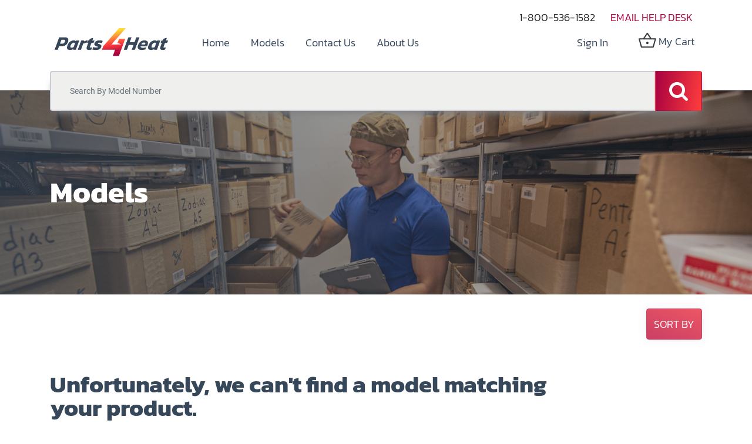

--- FILE ---
content_type: text/html; charset=utf-8
request_url: https://smtp.parts4heat.com/shop/category/raypak-rheem-water-heater-parts-nh-58
body_size: 17712
content:

        
    
  
  <!DOCTYPE html>
        <html lang="en-US" data-website-id="1" data-oe-company-name="Parts4Heating">
            <head>
                <meta charset="utf-8"/>
                <meta http-equiv="X-UA-Compatible" content="IE=edge,chrome=1"/>
                <meta name="viewport" content="width=device-width, initial-scale=1, user-scalable=no"/>

                <title>Shop | Parts4Heat</title>
                <link type="image/x-icon" rel="shortcut icon" href="/web/image/website/1/favicon/"/>

                <script type="text/javascript">
                    var odoo = {
                        csrf_token: "63ea2b82736ce336656a89fc4ab71ae130f31592o",
                    };
                </script>
                
                <script async="async" src="https://www.googletagmanager.com/gtag/js?id=G-X4VWS6FD9Z"></script>
                <script>
                  window.dataLayer = window.dataLayer || [];
                  function gtag(){dataLayer.push(arguments);}
                  gtag('js', new Date());
                
                  gtag('config', 'G-X4VWS6FD9Z');
                </script>
                <script type="text/javascript" defer="defer" src="//script.opentracker.net/?site=parts4heat.com"></script>
                <script type="text/javascript"> (function(c,l,a,r,i,t,y){ c[a]=c[a]||function(){(c[a].q=c[a].q||[]).push(arguments)}; t=l.createElement(r);t.async=1;t.src="https://www.clarity.ms/tag/"+i; y=l.getElementsByTagName(r)[0];y.parentNode.insertBefore(t,y); })(window, document, "clarity", "script", "mtbk17flw0"); </script>
                

                
                
            <meta name="generator" content="Odoo"/>

            
            
            
            
            
            
                
                
                
                    
                        <meta property="og:type" content="website"/>
                    
                        <meta property="og:title" content="Parts for NH | Parts4Heat"/>
                    
                        <meta property="og:site_name" content="Parts4Heating"/>
                    
                        <meta property="og:url" content="https://smtp.parts4heat.com/shop/category/raypak-rheem-water-heater-parts-nh-58"/>
                    
                        <meta property="og:image" content="https://smtp.parts4heat.com/web/image/res.company/1/logo"/>
                    
                
                
                
                    
                        <meta name="twitter:card" content="summary_large_image"/>
                    
                        <meta name="twitter:title" content="Parts for NH | Parts4Heat"/>
                    
                        <meta name="twitter:image" content="https://smtp.parts4heat.com/web/image/res.company/1/logo"/>
                    
                        <meta name="twitter:site" content="@parts4heating?lang=en"/>
                    
                
            

            
            
                
                    <link rel="alternate" hreflang="en" href="https://smtp.parts4heat.com/shop/category/raypak-rheem-water-heater-parts-nh-58"/>
                
            

            <script type="text/javascript">
                odoo.session_info = {
                    is_admin: false,
                    is_system: false,
                    is_frontend: true,
                    translationURL: '/website/translations',
                    is_website_user: true,
                    user_id: 4
                };
                
            </script>

            <link type="text/css" rel="stylesheet" href="/web/content/1112484-549d240/1/web.assets_common.0.css"/>
            <link type="text/css" rel="stylesheet" href="/web/content/1157830-ea39508/1/web.assets_frontend.0.css"/>
            <link type="text/css" rel="stylesheet" href="/web/content/1157831-ea39508/1/web.assets_frontend.1.css"/>
            
            
            

            <script type="text/javascript" src="/web/content/1112487-549d240/1/web.assets_common.js"></script>
            <script src="https://www.google.com/recaptcha/api.js"></script>
            <script type="text/javascript" src="/web/content/1157833-ea39508/1/web.assets_frontend.js"></script>
            
            
            
        
            
            <script async="async" src="https://www.googletagmanager.com/gtag/js?id=G-X4VWS6FD9Z"></script>
            <script>
              window.dataLayer = window.dataLayer || [];
              function gtag(){dataLayer.push(arguments);}
              gtag('js', new Date());

              gtag('config', 'G-X4VWS6FD9Z');
            </script>

            <script type="text/javascript" src="//script.crazyegg.com/pages/scripts/0113/2143.js" async="async"></script>

            </head>
            <body>
                
    
        
            
        
        
            
                
                
            
        
        
    
    
    
    
        
    
            
        <div id="wrapwrap" class="hide_search_bar   ">
      
            <div class="tp_preheader mt-2 d-none d-md-block d-lg-block d-xl-block">
                <div class="container">
                    <div class="row justify-content-between float-right">
                        <div class="col-12 col-md-auto py-2">
                            <section>
                                <ul class="nav navbar-nav ml-auto text-right helpdesk-text-link">
                                    <li class="nav-item px-3"><span><a style="color: unset !important;" href="tel:1-800-536-1582">1-800-536-1582</a></span><a href="mailto:helpdesk@parts4heating.com" class="dark-red" style="margin-left: 22px;">
                                            <span>EMAIL HELP DESK</span>
                                        </a>
                                    </li>
                                </ul>
                            </section>
                        </div>
                    </div>
                </div>
            </div>
        <header class=" o_affix_enabled">
        <nav class="navbar navbar-expand-md navbar-light p4h_header">
          <div class="container">
            <a href="/" class="navbar-brand logo mr-4">
            <span role="img" aria-label="Logo of Parts4Heating" title="Parts4Heating"><img src="/web/image/res.company/1/logo?unique=53e32bb" class="img img-fluid"/></span>
        </a>
    <button class="navbar-toggler collapsed" type="button" data-toggle="collapse" data-target="#top_menu_collapse">
                <span class="icon-bar top-bar"></span>
                <span class="icon-bar middle-bar"></span>
                <span class="icon-bar bottom-bar"></span>
            </button>
        <div class="collapse navbar-collapse" id="top_menu_collapse">
              <ul class="nav navbar-nav flex-grow-1" id="top_menu">
                
        
            
    
    <li class="nav-item">
        <a role="menuitem" href="/" class="nav-link ">
            <span>Home</span>
        </a>
    </li>
    

        
            
    
    <li class="nav-item">
        <a role="menuitem" href="/shop" class="nav-link ">
            <span>Models</span>
        </a>
    </li>
    

        
            
    
    <li class="nav-item">
        <a role="menuitem" href="/contactus" class="nav-link ">
            <span>Contact us</span>
        </a>
    </li>
    

        
            
    
    <li class="nav-item">
        <a role="menuitem" href="/aboutus" class="nav-link ">
            <span>About Us</span>
        </a>
    </li>
    

        
    
              
            <li class="nav-item"></li>
            <li class="nav-item ml-lg-auto o_no_autohide_item mr-3">
                <a class="nav-link" href="/web/login">
                    Sign in
                </a>
            </li>
            
            <li class="nav-item divider d-none"></li>
            <li id="my_cart" class="nav-item ph-4-fill_path">
                <a href="/shop/cart" class="nav-link p4h_cart_mt2">
                    <svg xmlns="http://www.w3.org/2000/svg" width="30" height="30" viewBox="0 0 26 23" fill="none" class="mb-2 my_cart_svg_icon">
                        <path d="M4.62117 22.15C4.31151 22.15 4.03573 22.0581 3.79381 21.8742C3.55189 21.6904 3.39223 21.4533 3.31481 21.163L0.0344061 9.34771C-0.0430076 9.05741 0.0102143 8.79613 0.194072 8.56389C0.377929 8.33165 0.624686 8.21553 0.934341 8.21553H6.74037L12.1109 0.377392C12.2077 0.261271 12.3142 0.169343 12.4303 0.101606C12.5464 0.0338686 12.6819 0 12.8367 0C12.9915 0 13.127 0.0338686 13.2431 0.101606C13.3592 0.169343 13.4657 0.261271 13.5625 0.377392L18.904 8.21553H24.8552C25.1455 8.21553 25.3826 8.33165 25.5664 8.56389C25.7503 8.79613 25.8035 9.05741 25.7261 9.34771L22.4166 21.163C22.3392 21.4533 22.1796 21.6904 21.9377 21.8742C21.6957 22.0581 21.4199 22.15 21.1103 22.15H4.62117ZM4.91147 20.4082H20.82L23.752 9.95734H2.00846L4.91147 20.4082ZM12.8657 16.9246C13.3496 16.9246 13.7608 16.7552 14.0995 16.4165C14.4382 16.0779 14.6075 15.6666 14.6075 15.1828C14.6075 14.6989 14.4382 14.2877 14.0995 13.949C13.7608 13.6103 13.3496 13.441 12.8657 13.441C12.3819 13.441 11.9706 13.6103 11.6319 13.949C11.2933 14.2877 11.1239 14.6989 11.1239 15.1828C11.1239 15.6666 11.2933 16.0779 11.6319 16.4165C11.9706 16.7552 12.3819 16.9246 12.8657 16.9246ZM8.85957 8.21553H16.7848L12.8367 2.4095L8.85957 8.21553Z" fill="#343a40"></path>
                    </svg>
                    <svg xmlns="http://www.w3.org/2000/svg" width="30" height="30" viewBox="0 0 26 23" fill="none" class="mb-2 my_cart_svg_icon_red">
                        <path d="M4.62117 22.15C4.31151 22.15 4.03573 22.0581 3.79381 21.8742C3.55189 21.6904 3.39223 21.4533 3.31481 21.163L0.0344061 9.34771C-0.0430076 9.05741 0.0102143 8.79613 0.194072 8.56389C0.377929 8.33165 0.624686 8.21553 0.934341 8.21553H6.74037L12.1109 0.377392C12.2077 0.261271 12.3142 0.169343 12.4303 0.101606C12.5464 0.0338686 12.6819 0 12.8367 0C12.9915 0 13.127 0.0338686 13.2431 0.101606C13.3592 0.169343 13.4657 0.261271 13.5625 0.377392L18.904 8.21553H24.8552C25.1455 8.21553 25.3826 8.33165 25.5664 8.56389C25.7503 8.79613 25.8035 9.05741 25.7261 9.34771L22.4166 21.163C22.3392 21.4533 22.1796 21.6904 21.9377 21.8742C21.6957 22.0581 21.4199 22.15 21.1103 22.15H4.62117ZM4.91147 20.4082H20.82L23.752 9.95734H2.00846L4.91147 20.4082ZM12.8657 16.9246C13.3496 16.9246 13.7608 16.7552 14.0995 16.4165C14.4382 16.0779 14.6075 15.6666 14.6075 15.1828C14.6075 14.6989 14.4382 14.2877 14.0995 13.949C13.7608 13.6103 13.3496 13.441 12.8657 13.441C12.3819 13.441 11.9706 13.6103 11.6319 13.949C11.2933 14.2877 11.1239 14.6989 11.1239 15.1828C11.1239 15.6666 11.2933 16.0779 11.6319 16.4165C11.9706 16.7552 12.3819 16.9246 12.8657 16.9246ZM8.85957 8.21553H16.7848L12.8367 2.4095L8.85957 8.21553Z" fill="red"></path>
                    </svg>
                    <span>My Cart</span> <sup class="my_cart_quantity badge badge-primary" data-order-id=""></sup>
                </a>
            </li>
        
        
            <li class="nav-item no_light mt3 mb-4 d-md-none d-lg-none d-xl-none helpdesk-text-link">
                <a class="mb-2 ph4-color-dark" href="tel:1-800-536-1582">1-800-536-1582</a>
                <br/>
                <a href="mailto:helpdesk@parts4heating.com" class="dark-red">
                    <span>EMAIL HELP DESK</span>
                </a>
            </li>
            <div class="homepage_search_bar mt-5 mb-3 d-md-none d-lg-none d-xl-none">
                <form action="/shop" method="get" class="o_website_sale_search ml-auto custom_header_search_cl">
                    <div class="input-group">
                        <input type="text" name="search" class="search-query form-control oe_search_box" placeholder="Search By Model Number" value=""/>
                        <div class="input-group-append">
                            <button type="submit" style="background:linear-gradient(100deg, #A60040, #FF3D3D);" class="btn oe_search_button" aria-label="Search" title="Search">
                                <i class="fa fa-search" style="color: white;"></i>
                            </button>
                        </div>
                    </div>
                </form>
            </div>
            <div class="pt-2 pb-2 mt-5 mb-4 d-flex p4h_header_social d-md-none d-lg-none d-xl-none">
                <a href=""><svg xmlns="http://www.w3.org/2000/svg" width="12" height="23" viewBox="0 0 12 23" fill="none">
                        <path d="M10.8238 12.6073L11.4235 8.64369H7.66901V6.072C7.66901 4.98857 8.19259 3.9302 9.87565 3.9302H11.5835V0.55654C11.5835 0.55654 10.0337 0.288574 8.55243 0.288574C5.46045 0.288574 3.43849 2.18554 3.43849 5.62282V8.64369H0V12.6073H3.43849V22.1865C4.12771 22.2964 4.83406 22.3523 5.55375 22.3523C6.27343 22.3523 6.97979 22.2945 7.66901 22.1865V12.6073H10.8238Z" fill="#343a40"></path>
                    </svg></a>
                <a href=""><svg xmlns="http://www.w3.org/2000/svg" width="23" height="23" viewBox="0 0 23 23" fill="none">
                        <path d="M11.6158 2.27634C14.5615 2.27634 14.9104 2.28755 16.0736 2.34063C17.1492 2.38972 17.7334 2.56943 18.1222 2.72047C18.637 2.9206 19.0046 3.1597 19.3906 3.54571C19.7766 3.93173 20.0157 4.29927 20.2158 4.81417C20.3669 5.20295 20.5466 5.78708 20.5957 6.86263C20.6488 8.02594 20.66 8.37482 20.66 11.3205C20.66 14.2661 20.6488 14.615 20.5957 15.7783C20.5466 16.8539 20.3669 17.438 20.2158 17.8268C20.0157 18.3417 19.7766 18.7092 19.3906 19.0952C19.0046 19.4813 18.637 19.7204 18.1222 19.9204C17.7334 20.0715 17.1492 20.2512 16.0736 20.3003C14.9106 20.3534 14.5617 20.3646 11.6158 20.3646C8.67002 20.3646 8.32113 20.3534 7.15804 20.3003C6.08244 20.2512 5.49831 20.0715 5.10958 19.9204C4.59464 19.7204 4.2271 19.4813 3.84108 19.0952C3.45506 18.7092 3.21596 18.3417 3.01588 17.8268C2.8648 17.438 2.68508 16.8539 2.63599 15.7783C2.58292 14.615 2.57171 14.2661 2.57171 11.3205C2.57171 8.37482 2.58292 8.02594 2.63599 6.86267C2.68508 5.78708 2.8648 5.20295 3.01588 4.81417C3.21596 4.29927 3.45506 3.93173 3.84108 3.54571C4.2271 3.1597 4.59464 2.9206 5.10958 2.72047C5.49831 2.56943 6.08244 2.38972 7.15799 2.34063C8.32131 2.28755 8.67019 2.27634 11.6158 2.27634ZM11.6158 0.288574C8.61974 0.288574 8.2441 0.301274 7.06743 0.354962C5.89318 0.408562 5.09127 0.595025 4.38952 0.867756C3.66408 1.14968 3.04886 1.5269 2.43556 2.14019C1.82227 2.75349 1.44505 3.36871 1.16312 4.09415C0.890391 4.79591 0.703928 5.59781 0.650328 6.77207C0.59664 7.94869 0.583984 8.32438 0.583984 11.3205C0.583984 14.3166 0.59664 14.6923 0.650328 15.8689C0.703928 17.0431 0.890391 17.845 1.16312 18.5468C1.44505 19.2722 1.82227 19.8875 2.43556 20.5008C3.04886 21.1141 3.66408 21.4913 4.38952 21.7732C5.09127 22.0459 5.89318 22.2324 7.06743 22.286C8.2441 22.3397 8.61974 22.3523 11.6158 22.3523C14.6119 22.3523 14.9876 22.3397 16.1643 22.286C17.3385 22.2324 18.1404 22.0459 18.8422 21.7732C19.5676 21.4913 20.1828 21.1141 20.7961 20.5008C21.4094 19.8875 21.7866 19.2722 22.0686 18.5468C22.3413 17.845 22.5278 17.0431 22.5814 15.8689C22.635 14.6923 22.6477 14.3166 22.6477 11.3205C22.6477 8.32438 22.635 7.94869 22.5814 6.77207C22.5278 5.59781 22.3413 4.79591 22.0686 4.09415C21.7866 3.36871 21.4094 2.75349 20.7961 2.14019C20.1828 1.5269 19.5676 1.14968 18.8422 0.867756C18.1404 0.595025 17.3385 0.408562 16.1643 0.354962C14.9876 0.301274 14.6119 0.288574 11.6158 0.288574ZM11.6158 5.65544C8.48714 5.65544 5.95081 8.19178 5.95081 11.3205C5.95081 14.4492 8.48714 16.9855 11.6158 16.9855C14.7445 16.9855 17.2809 14.4492 17.2809 11.3205C17.2809 8.19178 14.7445 5.65544 11.6158 5.65544ZM11.6158 14.9978C9.58494 14.9978 7.93853 13.3514 7.93853 11.3205C7.93853 9.28958 9.58494 7.64316 11.6158 7.64316C13.6467 7.64316 15.2932 9.28958 15.2932 11.3205C15.2932 13.3514 13.6467 14.9978 11.6158 14.9978ZM18.8285 5.43162C18.8285 6.16276 18.2358 6.75547 17.5047 6.75547C16.7736 6.75547 16.1808 6.16276 16.1808 5.43162C16.1808 4.70049 16.7736 4.10782 17.5047 4.10782C18.2358 4.10782 18.8285 4.70049 18.8285 5.43162Z" fill="#343a40"></path>
                    </svg>
                </a>
                <a href=""><svg xmlns="http://www.w3.org/2000/svg" width="33" height="21" viewBox="0 0 33 21" fill="none">
                        <path d="M0.654617 10.9235C0.457543 5.73478 5.00245 0.939721 10.1964 0.87751C12.8437 0.651722 15.4191 1.67973 17.4225 3.35639C16.6007 4.25998 15.7646 5.15312 14.8714 5.98928C13.1077 4.91776 10.9843 4.10118 8.92306 4.8264C5.59846 5.77306 3.58507 9.69846 4.81538 12.9508C5.83425 16.3477 9.96586 18.2118 13.2039 16.7849C14.8806 16.1845 15.986 14.6375 16.4711 12.9752C14.5495 12.9369 12.6275 12.9609 10.7059 12.9078C10.7011 11.7645 10.6963 10.6255 10.7011 9.48224C13.9056 9.47746 17.1149 9.46789 20.3243 9.4966C20.5213 12.2978 20.108 15.2957 18.2869 17.544C15.7933 20.7534 11.1862 21.6952 7.43826 20.4362C3.46065 19.1298 0.568044 15.1226 0.654617 10.9235V10.9235ZM26.5706 6.59921H29.4289C29.4341 7.55543 29.4432 8.51645 29.4484 9.47224C30.4042 9.48181 31.3652 9.4866 32.3215 9.49138V12.3548L29.4484 12.3692C29.4389 13.3302 29.4341 14.286 29.4289 15.247C28.4731 15.2422 27.5164 15.247 26.5654 15.247C26.5563 14.286 26.5563 13.3302 26.5463 12.374C25.5905 12.364 24.6295 12.3596 23.6732 12.3544V9.49094C24.6295 9.48616 25.5857 9.48137 26.5463 9.4718C26.551 8.51645 26.5606 7.55543 26.5706 6.59921V6.59921Z" fill="#343a40"></path>
                    </svg></a>
            </div>
            <li class="p4h_header_hr mb-2 d-md-none d-lg-none d-xl-none">
                <hr/>
                
            </li>
            <li class="d-md-none d-lg-none d-xl-none">
                <div class="p4h_header_copyright">
                    <p>Copyright 2022. Parts4Heat. All Right Reserved.<br/>Disclaimer
                        &emsp;Terms of Use</p>
                </div>
            </li>
        </ul>
            </div>
          </div>
        </nav>
      
            <div class="container homepage-search-query search-query-header d-none">
                <form action="/shop" method="get" class="o_website_sale_search ml-auto custom_header_search_cl">
                    <div class="input-group">
                        <input type="text" name="search" class="search-query form-control oe_search_box" placeholder="Search By Model Number" value=""/>
                        <div class="input-group-append">
                            <button type="submit" style="background:linear-gradient(100deg, #A60040, #FF3D3D);" class="btn oe_search_button w-80" aria-label="Search" title="Search">
                                <i class="fa fa-search" style="color: white;"></i>
                            </button>
                        </div>
                    </div>
                </form>
            </div>
         </header>
      <main>
        
            
            <div id="wrap" class="js_sale p4h_shop_page_cl">
                <div class="oe_structure" id="oe_structure_website_sale_products_1" data-oe-model="ir.ui.view" data-oe-id="1422" data-oe-field="arch" data-oe-xpath="/t[1]/t[1]/div[1]/div[1]" data-note-id="1"></div>
            <div class="container homepage-search-query d-none d-md-block d-lg-block d-xl-block">
                <form action="/shop" method="get" class="o_website_sale_search ml-auto custom_header_search_cl">
                    <div class="input-group">
                        <input type="text" name="search" class="search-query form-control oe_search_box" placeholder="Search By Model Number" value=""/>
                        <div class="input-group-append">
                            <button type="submit" style="background:linear-gradient(100deg, #A60040, #FF3D3D);" class="btn oe_search_button w-80" aria-label="Search" title="Search">
                                <i class="fa fa-search" style="color: white;"></i>
                            </button>
                        </div>
                    </div>
                </form>
            </div>
            <div class="oe_structure p4h_shop_model_banner opacity09">
                <div class="container pt144 pb136">
                    <h1>Models</h1>
                </div>
            </div>
        
  <div class="container py-2 oe_website_sale">
                    <div class="sort_by_p4h_cl mt-3 mb-0 text-right">
                
                
                
                
                
                
                <div class="dropdown ml-2 dropdown_sorty_by">
                    <a role="button" href="#" class="btn btn-secondary" data-toggle="dropdown">
                        
                            <span>Sort by</span>
                        
                    </a>
                    <div class="dropdown-menu" role="menu">
                        
                            <a role="menuitem" rel="noindex,nofollow" class="dropdown-item" href="/shop?order=list_price+desc&amp;category=58">
                                <span>Catalog price: High to Low</span>
                            </a>
                        
                            <a role="menuitem" rel="noindex,nofollow" class="dropdown-item" href="/shop?order=list_price+asc&amp;category=58">
                                <span>Catalog price: Low to High</span>
                            </a>
                        
                            <a role="menuitem" rel="noindex,nofollow" class="dropdown-item" href="/shop?order=name+asc&amp;category=58">
                                <span>Name - A to Z</span>
                            </a>
                        
                            <a role="menuitem" rel="noindex,nofollow" class="dropdown-item" href="/shop?order=name+desc&amp;category=58">
                                <span>Name - Z to A</span>
                            </a>
                        
                    </div>
                </div>
            </div>
        <div class="row mt-3">
                        <div class="d-none" id="products_grid_before"></div>
                        <div class="col-lg-12" id="products_grid">
                            
        
                <div class="row no-product-found contactus_p4h">
                    <div class="col-md-10">
                        <section class="p4h_website_form" data-vcss="001" data-snippet="s_website_form">
                            <p class="unfortunately">Unfortunately, we can't find a model matching your product. </p>
                            <p class="call mt-5">Please call us at <a href="tel:1-800-536-1582">1-800-536-1582</a> or use the form below to upload a picture of your heating system model.</p>
                            <form action="/shop/modal/query" method="post" class="mt-10" enctype="multipart/form-data" data-editable-form="false">
                                <input type="hidden" name="csrf_token" value="fb76d3c45a10cda3f6746c8088aeab0918034120o1768680423"/>
                                <div class="form-group row form-field o_website_form_required_custom">
                                    <label class="col-lg-3 col-md-4 col-form-label" for="contact_name">Your Name</label>
                                    <input type="text" class="form-control p4h_website_form_input o_website_form_input mr-5 ml-3" name="contact_name" required="" placeholder="Your Name *" value=""/>
                                </div>
                                <div class="form-group row form-field">
                                    <label class="col-lg-3 col-md-4 col-form-label" for="phone">Phone Number</label>
                                    <input type="text" class="form-control p4h_website_form_input o_website_form_input mr-5 ml-3" name="phone" placeholder="Phone number" value=""/>
                                </div>
                                <div class="form-group row form-field o_website_form_required_custom">
                                    <label class="col-lg-3 col-md-4 col-form-label" for="email_from">Email</label>
                                    <input type="text" class="form-control p4h_website_form_input o_website_form_input mr-5 ml-3" name="email_from" required="" placeholder="Email *" value=""/>
                                </div>
                                <div class="form-group row form-field o_website_form_required_custom">
                                    <label class="col-lg-3 col-md-4 col-form-label" for="partner_name">Your Model Name/Number</label>
                                    <input type="text" class="form-control p4h_website_form_input o_website_form_input mr-5 ml-3" id="model_number" name="model_number" required="" placeholder="Your Model Name/Number" value=""/>
                                </div>
                                <div class="form-group row form-field o_website_form_required_custom">
                                    <label class="col-lg-3 col-md-4 col-form-label" for="partner_name">Picture</label>
                                    <div class="custom-file">
                                        <input type="file" name="customer_image" class="custom-file-input form-control p4h_website_form_input o_website_form_input mr-5 ml-3" id="upload_model_no" accept="image/png, image/gif, image/jpeg" required="True"/>
                                        <label class="mr-5 ml-3 p4h_website_form_input o_website_form_input custom-file-label" for="validatedCustomFile">Click here to upload a picture</label>
                                    </div>
                                </div>
                                <div class="form-group row form-field o_website_form_required_custom ml-0">
                                    <div class="g-recaptcha" data-theme="red" data-sitekey="6LfDSbQnAAAAAKKngG1q0GELnFBbIR--gmQc10Py"></div>
                                </div>
                                <div class="form-group row">
                                    <div class="col-md-8 col-lg-7">
                                        <button type="submit" class="btn btn-primary btn-lg p4h_website_form_send o_website_form_send no_result_query">SEND</button>
                                        <span id="o_website_form_result"></span>
                                    </div>
                                </div>
                                <div class="form-group row">
                                    <div class="col-md-4 col-lg-4">
                                        <p class="alert alert-danger d-none invalid_reccptcha" role="alert">Invalid reCAPTCHA</p>
                                    </div>
                                </div>
                            </form>
                        </section>
                    </div>
                </div>
            
        </div>
                    </div>
                    <div class="products_pager form-inline justify-content-center mt-3">
                        
        
    
                    </div>
                </div>
                <div class="oe_structure mb32" id="oe_structure_website_sale_products_2"></div>
            
            
        </div>
        
      </main>
      <footer class="p4h_footer">
                <section class="p4h_section p4h_section_query">
                    <div class="container">
                        <div class="p4h_container_query d-none d-md-block d-lg-block d-xl-block">
                            <h1><b>Have questions or need help ordering?</b></h1>
                            <h2>Our customer service team is here to help you.</h2>
                            <h3>We’re available Mon – Fri 8am – 4pm EST.</h3>
                            <h4>Call <b><a href="tel:1-800-536-1582">1-800-536-1582</a></b>, email <b><a href="mailto:helpdesk@parts4heat.com">helpdesk@parts4heat.com</a></b> or <b>live chat</b> with us here on our site.</h4>
                        </div>
                        <div class="p4h_container_query_mobile d-xs-block d-sm-block d-md-none d-lg-none d-xl-none">
                            <h1><b>Have questions or need help ordering?</b></h1>
                            <h2>Our customer service team is here to help you.We’re available Mon – Fri 8am – 4pm EST.Call <b><a href="tel:1-800-536-1582">1-800-536-1582</a></b>, email <b><a href="mailto:helpdesk@parts4heat.com">helpdesk@parts4heat.com</a></b> or <b>live chat</b> with us here on our site.</h2>
                        </div>
                    </div>
                </section>
                <div id="footer" class="oe_structure oe_structure_solo">
                    <section class="p4h_section pt64">
                        <div class="container">
                            <div class="row mt-5 mb-4 p4h_footer_menu_row">
                                <div class="col-sm-8 col-md-8 col-lg-10 pt-2 pb-2 d-flex p4h_footer_menu">
                                    <a href="/">Home</a>
                                    <a href="/shop">Models</a>
                                    <a href="/aboutus">About Us</a>
                                    <a href="/contactus">Contact Us</a>
                                </div>
                                <div class="col-sm-4 col-md-4 col-lg-2 pt-2 pb-2 p4h_footer_social d-flex">
                                    
                                    
                                    
                                </div>
                            </div>
                            <div class="row">
                                <div class="col-sm-9 col-md-9 col-lg-9 d-flex p4h_footer_info">
                                    <p>At Parts4Heat, we specialize in providing pool heater parts, water heater parts and heating system parts to HVAC professionals, commercial and residential property managers and homeowners. Our innovative platform allows you to easily search for your part by your heating system’s model number.</p>
                                </div>
                            </div>
                            <div class="row">
                                <div class="col-sm-9 col-md-9 col-lg-9 p4h_footer_address">
                                    <p><span><b>Warehouse Address</b></span><span>
                                            &ensp;10 Upton Drive #5
                                            &ensp; Wilmington, MA 01887</span></p>
                                </div>
                                <div class="col-sm-3 col-md-3 col-lg-3 p4h_footer_live_div d-none d-lg-block d-md-block d-xl-block">
                                    </div>
                            </div>
                            <div class="p4h_footer_hr">
                                <hr/>
                                
                            </div>
                            <div class="row">
                                <div class="col-sm-3 col-md-3 col-lg-4 p4h_footer_copyright order-lg-1 order-2">
                                    <p>Copyright 2022. Parts4Heat. All Right Reserved.<br/>
                                    <a href="/disclaimer">Disclaimer</a>
                                    <a href="/temrms_of_use" class="pl-3">Terms of Use</a></p>
                                </div>
                                <div class="col-sm-3 col-md-3 col-lg-4 d-flex justify-content-center order-lg-2 order-1">
                                    <svg xmlns="http://www.w3.org/2000/svg" width="175" height="43" viewBox="0 0 175 43" fill="none">
                                        <path d="M73.0664 33.3361L75.011 27.9909L79.1637 25.2607H105.579L102.638 33.3361H73.0664Z" fill="url(#paint0_linear_2930_3934)"></path>
                                        <path d="M75.0112 27.9908L99.2853 0H109.669L85.0935 27.9908H75.0112Z" fill="url(#paint1_linear_2930_3934)"></path>
                                        <path d="M0 33.3075L7.05039 14.168H16.2035C17.6883 14.168 18.833 14.4745 19.6376 15.0876C20.4423 15.7007 20.9261 16.5245 21.0937 17.5543C21.2566 18.584 21.1129 19.7336 20.6531 21.0028C19.9346 23.0624 18.8042 24.6909 17.2668 25.8931C15.7293 27.0905 13.8134 27.6892 11.5144 27.6892H6.85881L4.78488 33.3075H0ZM8.20949 24.006H11.6581C12.8267 24.006 13.732 23.7282 14.3738 23.1725C15.0156 22.6169 15.4994 21.8841 15.8203 20.9741C16.213 19.8629 16.2945 19.0678 16.0646 18.584C15.8347 18.1003 15.1737 17.856 14.0864 17.856H10.4894L8.21428 24.006H8.20949Z" fill="white"></path>
                                        <path d="M23.5795 33.6047C21.6397 33.6047 20.3081 33.0395 19.5945 31.9091C18.8808 30.7788 18.9383 29.088 19.7717 26.8273C20.356 25.261 21.1128 23.8912 22.0516 22.7129C22.9904 21.5347 24.1016 20.6103 25.3852 19.9349C26.6688 19.2596 28.0962 18.9243 29.6624 18.9243C30.4766 18.9243 31.1136 19.0201 31.5782 19.2069C32.0428 19.3937 32.4643 19.6667 32.8475 20.0259L33.1205 19.2213H37.9054L32.7182 33.3077H28.5895L28.7475 32.1199C27.2053 33.1113 25.481 33.6047 23.5795 33.6047V33.6047ZM26.415 30.1274C27.4639 30.1274 28.4937 29.7681 29.4947 29.0593L31.5735 23.4122C31.2813 22.7561 30.6299 22.4304 29.6193 22.4304C28.4889 22.4304 27.5214 22.78 26.7215 23.4841C25.9169 24.1882 25.2271 25.3042 24.6524 26.8273C24.1974 28.0774 24.1064 28.9395 24.3794 29.4137C24.6524 29.8879 25.3325 30.1274 26.4198 30.1274H26.415Z" fill="white"></path>
                                        <path d="M35.7788 33.3077L40.966 19.2213H45.5114L45.1857 20.5289C45.9377 20.1505 46.8238 19.8104 47.844 19.5039C48.8642 19.1973 49.8461 19.0057 50.7896 18.9243L49.4821 22.5214C48.936 22.5788 48.3277 22.6746 47.6524 22.804C46.9771 22.9333 46.3257 23.0865 45.6934 23.2638C45.0612 23.441 44.5104 23.6326 44.0458 23.8289L40.5637 33.3077H35.7788Z" fill="white"></path>
                                        <path d="M52.9976 33.6046C51.3931 33.6046 50.3154 33.1592 49.7598 32.2683C49.2042 31.3774 49.209 30.1465 49.7742 28.5851L51.896 22.8518H49.9945L51.3356 19.226H53.2371L54.3244 16.2852L59.5786 15.0063L58.022 19.226H61.4418L59.89 22.8518H56.6809L54.7028 28.2594C54.4585 28.9347 54.4106 29.4041 54.5543 29.6723C54.698 29.9405 55.1674 30.0747 55.9624 30.0747C56.5755 30.0747 57.2269 29.9741 57.9118 29.7777L56.7192 33.0155C55.6463 33.413 54.4058 33.6094 53.0024 33.6094L52.9976 33.6046Z" fill="white"></path>
                                        <path d="M63.5447 33.6047C62.4144 33.6047 61.3798 33.5232 60.4315 33.3652C59.4831 33.2071 58.7551 33.0107 58.2378 32.7713L59.5837 29.1167C60.1728 29.4137 60.8913 29.6436 61.7486 29.8017C62.606 29.9597 63.3915 30.0411 64.1051 30.0411C64.9577 30.0411 65.5851 30.0028 65.9971 29.9214C66.4042 29.8448 66.6772 29.6244 66.8113 29.27C66.9742 28.8725 66.773 28.5755 66.2078 28.3791C65.6426 28.1827 64.8763 27.8954 63.9088 27.517C62.7736 27.062 61.9881 26.5303 61.557 25.9268C61.126 25.3233 61.1355 24.4276 61.581 23.235C62.0743 21.8508 62.9508 20.7827 64.2105 20.0403C65.4654 19.2979 67.2951 18.9243 69.6899 18.9243C70.5808 18.9243 71.4429 18.9962 72.2715 19.1303C73.1001 19.2692 73.7515 19.4272 74.2161 19.6045L72.9086 23.2015C72.4344 22.9428 71.8644 22.7561 71.1986 22.6363C70.5329 22.5166 69.915 22.4591 69.3403 22.4591C68.6074 22.4591 67.9704 22.5022 67.434 22.5932C66.8927 22.6842 66.567 22.895 66.4569 23.2302C66.318 23.6086 66.4952 23.8673 66.9885 24.0157C67.4819 24.1642 68.1955 24.4085 69.1343 24.7438C70.1114 25.079 70.8394 25.4431 71.3088 25.8262C71.783 26.2142 72.0512 26.674 72.1183 27.2104C72.1853 27.7469 72.0608 28.4174 71.7542 29.2317C71.2178 30.6398 70.3078 31.7175 69.0289 32.4695C67.7501 33.2215 65.9252 33.5999 63.5447 33.5999V33.6047Z" fill="white"></path>
                                        <path d="M106.752 33.3075L113.802 14.168H118.587L115.79 21.7452H123.276L126.073 14.168H130.858L123.808 33.3075H119.023L121.82 25.7302H114.334L111.537 33.3075H106.752V33.3075Z" fill="white"></path>
                                        <path d="M134.249 33.6046C132.765 33.6046 131.505 33.3316 130.47 32.7855C129.436 32.2395 128.756 31.4253 128.435 30.3332C128.109 29.246 128.243 27.8857 128.837 26.262C129.666 24.0252 130.887 22.2387 132.501 20.9119C134.115 19.5852 136.251 18.9194 138.905 18.9194C140.332 18.9194 141.472 19.202 142.325 19.7672C143.177 20.3324 143.719 21.0892 143.944 22.0423C144.169 22.9954 144.059 24.0731 143.613 25.2801L142.679 27.8043H132.693C132.568 28.7335 132.789 29.3849 133.368 29.7489C133.943 30.1177 135.016 30.2997 136.582 30.2997C137.353 30.2997 138.167 30.2326 139.02 30.0937C139.872 29.9548 140.605 29.7776 141.214 29.5573L140.069 32.6754C139.288 32.9915 138.397 33.2262 137.406 33.3747C136.41 33.5231 135.361 33.5998 134.249 33.5998V33.6046ZM133.723 25.0454H139.547L139.762 24.4228C140.031 23.7283 140.026 23.1775 139.753 22.7751C139.48 22.368 138.847 22.1668 137.856 22.1668C136.707 22.1668 135.825 22.4015 135.207 22.8661C134.589 23.3307 134.091 24.0587 133.718 25.0502L133.723 25.0454Z" fill="white"></path>
                                        <path d="M148.695 33.6047C146.755 33.6047 145.424 33.0395 144.71 31.9091C143.997 30.7788 144.054 29.088 144.887 26.8273C145.472 25.261 146.229 23.8912 147.167 22.7129C148.106 21.5347 149.217 20.6103 150.501 19.9349C151.785 19.2596 153.212 18.9243 154.778 18.9243C155.592 18.9243 156.229 19.0201 156.694 19.2069C157.159 19.3937 157.58 19.6667 157.963 20.0259L158.236 19.2213H163.021L157.834 33.3077H153.705L153.863 32.1199C152.321 33.1113 150.597 33.6047 148.695 33.6047V33.6047ZM151.531 30.1274C152.58 30.1274 153.609 29.7681 154.61 29.0593L156.689 23.4122C156.397 22.7561 155.746 22.4304 154.735 22.4304C153.605 22.4304 152.637 22.78 151.837 23.4841C151.033 24.1882 150.343 25.3042 149.768 26.8273C149.313 28.0774 149.222 28.9395 149.495 29.4137C149.768 29.8879 150.448 30.1274 151.535 30.1274H151.531Z" fill="white"></path>
                                        <path d="M166.556 33.6046C164.951 33.6046 163.874 33.1592 163.318 32.2683C162.762 31.3774 162.772 30.1465 163.332 28.5851L165.454 22.8518H163.553L164.894 19.226H166.795L167.883 16.2852L173.137 15.0063L171.58 19.226H175L173.448 22.8518H170.239L168.261 28.2594C168.017 28.9347 167.969 29.4041 168.113 29.6723C168.256 29.9405 168.726 30.0747 169.521 30.0747C170.134 30.0747 170.785 29.9741 171.47 29.7777L170.277 33.0155C169.205 33.413 167.964 33.6094 166.561 33.6094L166.556 33.6046Z" fill="white"></path>
                                        <path d="M99.4767 16.333L97.1441 22.7368L103.423 25.2466H96.2293L89.8159 42.8678H99.1701L108.826 16.333H99.4767Z" fill="url(#paint2_linear_2930_3934)"></path>
                                        <path d="M93.2787 33.3506L92.1196 36.5357L100.085 33.3506H93.2787Z" fill="url(#paint3_linear_2930_3934)"></path>
                                        <defs>
                                            <linearGradient id="paint0_linear_2930_3934" x1="85.2609" y1="3.74554" x2="91.2719" y2="41.5504" gradientUnits="userSpaceOnUse">
                                                <stop stop-color="#FDDF33"></stop>
                                                <stop offset="0.54" stop-color="#FF3D3D"></stop>
                                                <stop offset="1" stop-color="#A60040"></stop>
                                            </linearGradient>
                                            <linearGradient id="paint1_linear_2930_3934" x1="90.5777" y1="2.90254" x2="96.5887" y2="40.7074" gradientUnits="userSpaceOnUse">
                                                <stop stop-color="#FDDF33"></stop>
                                                <stop offset="0.54" stop-color="#FF3D3D"></stop>
                                                <stop offset="1" stop-color="#A60040"></stop>
                                            </linearGradient>
                                            <linearGradient id="paint2_linear_2930_3934" x1="94.9648" y1="2.20348" x2="100.976" y2="40.0084" gradientUnits="userSpaceOnUse">
                                                <stop stop-color="#FDDF33"></stop>
                                                <stop offset="0.54" stop-color="#FF3D3D"></stop>
                                                <stop offset="1" stop-color="#A60040"></stop>
                                            </linearGradient>
                                            <linearGradient id="paint3_linear_2930_3934" x1="95.6975" y1="26.6211" x2="95.9657" y2="32.0957" gradientUnits="userSpaceOnUse">
                                                <stop stop-color="#FDDF33"></stop>
                                                <stop offset="0.54" stop-color="#FF3D3D"></stop>
                                                <stop offset="1" stop-color="#A60040"></stop>
                                            </linearGradient>
                                        </defs>
                                    </svg>
                                </div>
                                <div class="col-8 col-sm-3 col-md-3 col-lg-4 p4h_footer_payment d-flex order-lg-3 order-3">
                                    <span><svg xmlns="http://www.w3.org/2000/svg" width="58" height="15" viewBox="0 0 58 15" fill="none">
                                            <path d="M6.54577 0.000488281L0 14.9812H7.8362L8.80766 12.5927H11.0282L11.9997 14.9812H20.6251V13.1582L21.3937 14.9812H25.8555L26.6241 13.1197V14.9812H44.5627L46.7439 12.6547L48.7863 14.9812L58 15.0005L51.4336 7.53268L58 0.000488281H48.9293L46.8059 2.28402L44.8278 0.000488281H25.3129L23.6372 3.86714L21.9222 0.000488281H14.1023V1.76148L13.2324 0.000488281C13.2324 0.000488281 6.54577 0.000488281 6.54577 0.000488281ZM8.06203 2.12777H11.8818L16.2236 12.2863V2.12777H20.4079L23.7615 9.41138L26.8522 2.12777H31.0156V12.8774H28.4822L28.4616 4.45406L24.7681 12.8774H22.5019L18.7879 4.45406V12.8774H13.5761L12.5881 10.4675H7.25006L6.26406 12.8753H3.47168C3.47168 12.8753 8.06203 2.12777 8.06203 2.12777ZM33.3334 2.12777H43.6346L46.7853 5.6474L50.0375 2.12777H53.1881L48.401 7.53056L53.1881 12.8711H49.8946L46.7439 9.31058L43.4751 12.8711H33.3334V2.12777ZM9.92021 3.94656L8.16154 8.23966H11.6768L9.92021 3.94656ZM35.8772 4.3535V6.31584H41.497V8.50304H35.8772V10.6454H42.1806L45.1095 7.48991L42.3049 4.35162H35.8772V4.3535Z" fill="white"></path>
                                        </svg></span>
                                    <span><svg xmlns="http://www.w3.org/2000/svg" width="51" height="16" viewBox="0 0 51 16" fill="none">
                                            <path fill-rule="evenodd" clip-rule="evenodd" d="M36.3421 0.622675C35.5404 0.322777 34.2841 0.000488281 32.7143 0.000488281C28.7147 0.000488281 25.8963 2.00846 25.8726 4.8843C25.8508 7.01247 27.884 8.19733 29.42 8.90672C30.9951 9.63084 31.5254 10.0939 31.5171 10.7415C31.5071 11.7337 30.2596 12.1868 29.096 12.1868C27.4755 12.1868 26.6152 11.9635 25.2856 11.4108L24.7635 11.1751L24.1953 14.4887C25.1419 14.9012 26.889 15.26 28.7046 15.2782C32.9603 15.2782 35.7231 13.2938 35.7538 10.2218C35.7686 8.53789 34.6908 7.25639 32.3561 6.20115C30.9401 5.51592 30.0739 5.05812 30.0834 4.36523C30.0834 3.75129 30.8159 3.09198 32.4004 3.09198C33.7259 3.07136 34.6837 3.35947 35.4304 3.65996L35.7941 3.82965L36.3421 0.622675ZM17.6152 15.0585L20.1463 0.258531H24.1938L21.6616 15.0585H17.6152ZM43.5972 0.273193H46.7254L50.0014 15.0625H46.2447C46.2447 15.0625 45.874 13.3633 45.7528 12.8454C45.4397 12.8454 44.1321 12.8437 42.9033 12.8422L42.8909 12.8422C41.8062 12.8408 40.7856 12.8395 40.5683 12.8395C40.4111 13.2396 39.7164 15.0625 39.7164 15.0625H35.4649L41.4765 1.50048C41.9033 0.535973 42.6276 0.273193 43.5972 0.273193ZM41.7324 9.8124C42.0676 8.95984 43.3459 5.6745 43.3459 5.6745C43.3341 5.69377 43.4128 5.49001 43.5203 5.2118C43.633 4.92001 43.7774 4.54633 43.8821 4.26221L44.1553 5.5384C44.1553 5.5384 44.931 9.07061 45.0936 9.8124H41.7324ZM10.2573 10.3617L14.2197 0.269379H18.5073L12.135 15.0404L7.85156 15.0463L4.22852 2.10177C6.79799 3.38385 9.09728 5.94566 9.83454 8.31068L10.2573 10.3617Z" fill="white"></path>
                                            <path fill-rule="evenodd" clip-rule="evenodd" d="M6.57978 0.259521H0.0514369L0 0.56708C5.07865 1.79319 8.43919 4.75329 9.8339 8.31084L8.41436 1.50861C8.16959 0.571204 7.45835 0.291927 6.57978 0.259521" fill="white"></path>
                                        </svg></span><span><svg xmlns="http://www.w3.org/2000/svg" width="66" height="12" viewBox="0 0 66 12" fill="none">
                                            <path d="M5.37017 8.25931C4.73008 8.8373 3.8986 9.08948 2.5823 9.08948H2.03557V2.18314H2.5823C3.8986 2.18314 4.69735 2.41867 5.37017 3.02779C6.0747 3.65516 6.49856 4.62724 6.49856 5.62778C6.49856 6.63034 6.0747 7.6322 5.37017 8.25931V8.25931ZM2.99039 0.413615H0V10.8575H2.9746C4.55638 10.8575 5.6985 10.4844 6.7011 9.65188C7.89244 8.66592 8.59697 7.17988 8.59697 5.64282C8.59697 2.56069 6.29418 0.413615 2.99039 0.413615" fill="white"></path>
                                            <path d="M9.53516 10.8575H11.5723V0.413615H9.53516V10.8575Z" fill="white"></path>
                                            <path d="M16.5539 4.42152C15.3314 3.96916 14.9724 3.67079 14.9724 3.10652C14.9724 2.44878 15.6119 1.94892 16.49 1.94892C17.1005 1.94892 17.6021 2.19963 18.1329 2.79476L19.1987 1.39897C18.3228 0.6328 17.2748 0.241072 16.1297 0.241072C14.2819 0.241072 12.8724 1.52435 12.8724 3.23365C12.8724 4.67253 13.5287 5.40919 15.442 6.09779C16.2395 6.37907 16.6453 6.5665 16.8502 6.69259C17.2573 6.95838 17.4611 7.33462 17.4611 7.77321C17.4611 8.61947 16.7882 9.24642 15.8793 9.24642C14.9077 9.24642 14.125 8.76048 13.656 7.85344L12.3398 9.12064C13.2784 10.4984 14.4057 11.109 15.9557 11.109C18.0728 11.109 19.5579 9.7014 19.5579 7.67955C19.5579 6.02022 18.8713 5.26908 16.5539 4.42152" fill="white"></path>
                                            <path d="M20.1992 5.64288C20.1992 8.71274 22.6097 11.0931 25.7119 11.0931C26.5888 11.0931 27.3398 10.9207 28.266 10.4844V8.08638C27.4516 8.90152 26.7303 9.23026 25.8065 9.23026C23.7549 9.23026 22.2986 7.74275 22.2986 5.62785C22.2986 3.62264 23.8009 2.04088 25.7119 2.04088C26.6835 2.04088 27.419 2.38762 28.266 3.21603V0.819135C27.3718 0.365467 26.6364 0.177589 25.7599 0.177589C22.6736 0.177589 20.1992 2.60616 20.1992 5.64288Z" fill="white"></path>
                                            <path d="M44.4188 7.4287L41.6337 0.413479H39.4082L43.8401 11.1254H44.9364L49.4484 0.413479H47.2401L44.4188 7.4287Z" fill="white"></path>
                                            <path d="M50.3691 10.8575H56.1465V9.08948H52.4046V6.27034H56.0085V4.50126H52.4046V2.18314H56.1465V0.413615H50.3691V10.8575" fill="white"></path>
                                            <path d="M60.1259 5.22188H59.5308V2.05866H60.1581C61.4268 2.05866 62.1166 2.5902 62.1166 3.60664C62.1166 4.6566 61.4268 5.22188 60.1259 5.22188V5.22188ZM64.213 3.49694C64.213 1.54171 62.8661 0.413615 60.5168 0.413615H57.4961V10.8575H59.5308V6.66206H59.7964L62.6163 10.8575H65.1216L61.8338 6.45765C63.3681 6.14571 64.213 5.09609 64.213 3.49694Z" fill="white"></path>
                                            <path d="M65.1273 0.931417H65.0903V0.69151H65.1296C65.238 0.69151 65.2941 0.730523 65.2941 0.809556C65.2941 0.890797 65.2373 0.931417 65.1273 0.931417ZM65.5133 0.80619C65.5133 0.623137 65.3873 0.523045 65.1658 0.523045H64.8711V1.44104H65.0903V1.085L65.3472 1.44104H65.6147L65.3128 1.06248C65.4419 1.02769 65.5133 0.933624 65.5133 0.80619" fill="white"></path>
                                            <path d="M65.2069 1.63761C64.856 1.63761 64.5691 1.34567 64.5691 0.981438C64.5691 0.615893 64.8523 0.324108 65.2069 0.324108C65.5558 0.324108 65.8405 0.622588 65.8405 0.981438C65.8405 1.34261 65.5558 1.63761 65.2069 1.63761ZM65.2098 0.18003C64.764 0.18003 64.4102 0.535812 64.4102 0.980278C64.4102 1.42445 64.7681 1.78064 65.2098 1.78064C65.6441 1.78064 65.9998 1.42063 65.9998 0.980278C65.9998 0.542096 65.6441 0.18003 65.2098 0.18003Z" fill="white"></path>
                                            <circle cx="34.3384" cy="5.7237" r="5.72321" fill="white"></circle>
                                        </svg>
                                    </span><span><svg xmlns="http://www.w3.org/2000/svg" width="30" height="23" viewBox="0 0 30 23" fill="none">
                                            <path d="M6.04701 22.6995V21.2952C6.04701 20.758 5.71159 20.4062 5.13578 20.4062C4.84788 20.4062 4.53482 20.4989 4.31959 20.8043C4.15188 20.548 3.9115 20.4062 3.55092 20.4062C3.31054 20.4062 3.07015 20.4771 2.88008 20.7334V20.4526H2.37695V22.6995H2.88008V21.4588C2.88008 21.0606 3.09531 20.8725 3.43073 20.8725C3.76615 20.8725 3.93386 21.0825 3.93386 21.4588V22.6995H4.43699V21.4588C4.43699 21.0606 4.67737 20.8725 4.98764 20.8725C5.32306 20.8725 5.49077 21.0825 5.49077 21.4588V22.6995H6.04701ZM13.5101 20.4526H12.6939V19.7736H12.1908V20.4526H11.7352V20.897H12.1908V21.9278C12.1908 22.4432 12.406 22.7459 12.9818 22.7459C13.197 22.7459 13.4374 22.675 13.6051 22.5822L13.4598 22.1596C13.3144 22.2523 13.1467 22.2768 13.0265 22.2768C12.7862 22.2768 12.6911 22.135 12.6911 21.9032V20.897H13.5073V20.4526H13.5101ZM17.7811 20.4035C17.4932 20.4035 17.3003 20.5453 17.1802 20.7307V20.4498H16.677V22.6968H17.1802V21.4315C17.1802 21.0579 17.3479 20.8452 17.6609 20.8452C17.756 20.8452 17.8762 20.8698 17.974 20.8916L18.1193 20.4226C18.0187 20.4035 17.8762 20.4035 17.7811 20.4035ZM11.3271 20.638C11.0867 20.4744 10.7513 20.4035 10.3907 20.4035C9.81489 20.4035 9.43195 20.6843 9.43195 21.1288C9.43195 21.5024 9.71986 21.7151 10.223 21.7833L10.4634 21.8078C10.7261 21.8542 10.8715 21.9251 10.8715 22.0423C10.8715 22.2059 10.6786 22.3232 10.3432 22.3232C10.0078 22.3232 9.74222 22.2059 9.57451 22.0887L9.33412 22.4623C9.59687 22.6504 9.95744 22.7431 10.318 22.7431C10.9889 22.7431 11.3746 22.4377 11.3746 22.0178C11.3746 21.6197 11.0615 21.4097 10.5836 21.3388L10.3432 21.3142C10.1279 21.2897 9.96024 21.2433 9.96024 21.1043C9.96024 20.9407 10.128 20.848 10.3935 20.848C10.6814 20.848 10.9693 20.9652 11.1146 21.0361L11.3271 20.638ZM24.7131 20.4035C24.4252 20.4035 24.2324 20.5453 24.1122 20.7307V20.4498H23.609V22.6968H24.1122V21.4315C24.1122 21.0579 24.2799 20.8452 24.5929 20.8452C24.688 20.8452 24.8082 20.8698 24.906 20.8916L25.0513 20.428C24.9535 20.4035 24.811 20.4035 24.7131 20.4035ZM18.2842 21.576C18.2842 22.255 18.765 22.7459 19.5085 22.7459C19.8439 22.7459 20.0843 22.675 20.3247 22.4895L20.0843 22.0914C19.8915 22.2332 19.7014 22.3014 19.4834 22.3014C19.0753 22.3014 18.7874 22.0205 18.7874 21.576C18.7874 21.1534 19.0753 20.8725 19.4834 20.8507C19.6986 20.8507 19.8915 20.9216 20.0843 21.0606L20.3247 20.6625C20.0843 20.4744 19.8439 20.4062 19.5085 20.4062C18.765 20.4035 18.2842 20.897 18.2842 21.576ZM22.9382 21.576V20.4526H22.4351V20.7334C22.2674 20.5235 22.027 20.4062 21.7139 20.4062C21.0654 20.4062 20.5623 20.897 20.5623 21.576C20.5623 22.255 21.0654 22.7459 21.7139 22.7459C22.0493 22.7459 22.2897 22.6286 22.4351 22.4186V22.6995H22.9382V21.576ZM21.0906 21.576C21.0906 21.1779 21.3533 20.8507 21.7866 20.8507C22.1947 20.8507 22.4826 21.1561 22.4826 21.576C22.4826 21.9741 22.1947 22.3014 21.7866 22.3014C21.3561 22.2768 21.0906 21.9714 21.0906 21.576ZM15.0698 20.4035C14.399 20.4035 13.9182 20.8725 13.9182 21.5733C13.9182 22.2768 14.399 22.7431 15.095 22.7431C15.4304 22.7431 15.7658 22.6504 16.0313 22.4377L15.791 22.0859C15.5981 22.2277 15.3577 22.3205 15.1201 22.3205C14.8071 22.3205 14.4968 22.1787 14.4241 21.7833H16.1264C16.1264 21.7124 16.1264 21.666 16.1264 21.5951C16.1487 20.8725 15.7155 20.4035 15.0698 20.4035ZM15.0698 20.8261C15.3829 20.8261 15.5981 21.0143 15.6456 21.3633H14.4465C14.494 21.0606 14.7092 20.8261 15.0698 20.8261ZM27.5698 21.576V19.5636H27.0667V20.7334C26.8989 20.5235 26.6586 20.4062 26.3455 20.4062C25.697 20.4062 25.1939 20.897 25.1939 21.576C25.1939 22.255 25.697 22.7459 26.3455 22.7459C26.6809 22.7459 26.9213 22.6286 27.0667 22.4186V22.6995H27.5698V21.576ZM25.7222 21.576C25.7222 21.1779 25.9849 20.8507 26.4182 20.8507C26.8263 20.8507 27.1142 21.1561 27.1142 21.576C27.1142 21.9741 26.8263 22.3014 26.4182 22.3014C25.9849 22.2768 25.7222 21.9714 25.7222 21.576ZM8.87851 21.576V20.4526H8.37538V20.7334C8.20767 20.5235 7.96729 20.4062 7.65423 20.4062C7.00575 20.4062 6.50262 20.897 6.50262 21.576C6.50262 22.255 7.00575 22.7459 7.65423 22.7459C7.98965 22.7459 8.23003 22.6286 8.37538 22.4186V22.6995H8.87851V21.576ZM7.00854 21.576C7.00854 21.1779 7.27129 20.8507 7.70454 20.8507C8.11263 20.8507 8.40054 21.1561 8.40054 21.576C8.40054 21.9741 8.11263 22.3014 7.70454 22.3014C7.27129 22.2768 7.00854 21.9714 7.00854 21.576Z" fill="white"></path>
                                            <path d="M11.7046 9.65941C11.7046 6.8936 13.0048 4.43884 15 2.85277C13.5316 1.69825 11.6793 1.00049 9.65893 1.00049C4.8727 1.00049 1 4.87319 1 9.65941C1 14.4456 4.8727 18.3183 9.65893 18.3183C11.6793 18.3183 13.5316 17.6206 15 16.4661C13.002 14.9024 11.7046 12.4252 11.7046 9.65941Z" stroke="white"></path>
                                            <path d="M29 9.65954C29 14.4458 25.1273 18.3185 20.3411 18.3185C18.3207 18.3185 16.4684 17.6207 15 16.4662C17.0204 14.8773 18.2954 12.4253 18.2954 9.65954C18.2954 6.89372 16.9952 4.43896 15 2.85289C16.4656 1.69837 18.3179 1.00061 20.3383 1.00061C25.1273 1.00061 29 4.89853 29 9.65954Z" stroke="white"></path>
                                        </svg>
                                    </span>
                                </div>
                                <div class="col-4  col-sm-3 col-md-3 col-lg-3 p4h_footer_live_div_2 d-block d-lg-none d-md-none d-xl-none order-lg-4 order-4">
                                    <span class="color-red">Live Chat</span><img src="/base_p4h/static/src/img/live_chat.svg" class="img img-fluid"/>
                                </div>
                            </div>
                        </div>
                    </section>
                </div>
            </footer>
        </div>
        
    
  
                
                
            </body>
                            </html>
    

    

--- FILE ---
content_type: text/html; charset=utf-8
request_url: https://www.google.com/recaptcha/api2/anchor?ar=1&k=6LfDSbQnAAAAAKKngG1q0GELnFBbIR--gmQc10Py&co=aHR0cHM6Ly9zbXRwLnBhcnRzNGhlYXQuY29tOjQ0Mw..&hl=en&v=PoyoqOPhxBO7pBk68S4YbpHZ&theme=red&size=normal&anchor-ms=20000&execute-ms=30000&cb=qybgw8fcr307
body_size: 49751
content:
<!DOCTYPE HTML><html dir="ltr" lang="en"><head><meta http-equiv="Content-Type" content="text/html; charset=UTF-8">
<meta http-equiv="X-UA-Compatible" content="IE=edge">
<title>reCAPTCHA</title>
<style type="text/css">
/* cyrillic-ext */
@font-face {
  font-family: 'Roboto';
  font-style: normal;
  font-weight: 400;
  font-stretch: 100%;
  src: url(//fonts.gstatic.com/s/roboto/v48/KFO7CnqEu92Fr1ME7kSn66aGLdTylUAMa3GUBHMdazTgWw.woff2) format('woff2');
  unicode-range: U+0460-052F, U+1C80-1C8A, U+20B4, U+2DE0-2DFF, U+A640-A69F, U+FE2E-FE2F;
}
/* cyrillic */
@font-face {
  font-family: 'Roboto';
  font-style: normal;
  font-weight: 400;
  font-stretch: 100%;
  src: url(//fonts.gstatic.com/s/roboto/v48/KFO7CnqEu92Fr1ME7kSn66aGLdTylUAMa3iUBHMdazTgWw.woff2) format('woff2');
  unicode-range: U+0301, U+0400-045F, U+0490-0491, U+04B0-04B1, U+2116;
}
/* greek-ext */
@font-face {
  font-family: 'Roboto';
  font-style: normal;
  font-weight: 400;
  font-stretch: 100%;
  src: url(//fonts.gstatic.com/s/roboto/v48/KFO7CnqEu92Fr1ME7kSn66aGLdTylUAMa3CUBHMdazTgWw.woff2) format('woff2');
  unicode-range: U+1F00-1FFF;
}
/* greek */
@font-face {
  font-family: 'Roboto';
  font-style: normal;
  font-weight: 400;
  font-stretch: 100%;
  src: url(//fonts.gstatic.com/s/roboto/v48/KFO7CnqEu92Fr1ME7kSn66aGLdTylUAMa3-UBHMdazTgWw.woff2) format('woff2');
  unicode-range: U+0370-0377, U+037A-037F, U+0384-038A, U+038C, U+038E-03A1, U+03A3-03FF;
}
/* math */
@font-face {
  font-family: 'Roboto';
  font-style: normal;
  font-weight: 400;
  font-stretch: 100%;
  src: url(//fonts.gstatic.com/s/roboto/v48/KFO7CnqEu92Fr1ME7kSn66aGLdTylUAMawCUBHMdazTgWw.woff2) format('woff2');
  unicode-range: U+0302-0303, U+0305, U+0307-0308, U+0310, U+0312, U+0315, U+031A, U+0326-0327, U+032C, U+032F-0330, U+0332-0333, U+0338, U+033A, U+0346, U+034D, U+0391-03A1, U+03A3-03A9, U+03B1-03C9, U+03D1, U+03D5-03D6, U+03F0-03F1, U+03F4-03F5, U+2016-2017, U+2034-2038, U+203C, U+2040, U+2043, U+2047, U+2050, U+2057, U+205F, U+2070-2071, U+2074-208E, U+2090-209C, U+20D0-20DC, U+20E1, U+20E5-20EF, U+2100-2112, U+2114-2115, U+2117-2121, U+2123-214F, U+2190, U+2192, U+2194-21AE, U+21B0-21E5, U+21F1-21F2, U+21F4-2211, U+2213-2214, U+2216-22FF, U+2308-230B, U+2310, U+2319, U+231C-2321, U+2336-237A, U+237C, U+2395, U+239B-23B7, U+23D0, U+23DC-23E1, U+2474-2475, U+25AF, U+25B3, U+25B7, U+25BD, U+25C1, U+25CA, U+25CC, U+25FB, U+266D-266F, U+27C0-27FF, U+2900-2AFF, U+2B0E-2B11, U+2B30-2B4C, U+2BFE, U+3030, U+FF5B, U+FF5D, U+1D400-1D7FF, U+1EE00-1EEFF;
}
/* symbols */
@font-face {
  font-family: 'Roboto';
  font-style: normal;
  font-weight: 400;
  font-stretch: 100%;
  src: url(//fonts.gstatic.com/s/roboto/v48/KFO7CnqEu92Fr1ME7kSn66aGLdTylUAMaxKUBHMdazTgWw.woff2) format('woff2');
  unicode-range: U+0001-000C, U+000E-001F, U+007F-009F, U+20DD-20E0, U+20E2-20E4, U+2150-218F, U+2190, U+2192, U+2194-2199, U+21AF, U+21E6-21F0, U+21F3, U+2218-2219, U+2299, U+22C4-22C6, U+2300-243F, U+2440-244A, U+2460-24FF, U+25A0-27BF, U+2800-28FF, U+2921-2922, U+2981, U+29BF, U+29EB, U+2B00-2BFF, U+4DC0-4DFF, U+FFF9-FFFB, U+10140-1018E, U+10190-1019C, U+101A0, U+101D0-101FD, U+102E0-102FB, U+10E60-10E7E, U+1D2C0-1D2D3, U+1D2E0-1D37F, U+1F000-1F0FF, U+1F100-1F1AD, U+1F1E6-1F1FF, U+1F30D-1F30F, U+1F315, U+1F31C, U+1F31E, U+1F320-1F32C, U+1F336, U+1F378, U+1F37D, U+1F382, U+1F393-1F39F, U+1F3A7-1F3A8, U+1F3AC-1F3AF, U+1F3C2, U+1F3C4-1F3C6, U+1F3CA-1F3CE, U+1F3D4-1F3E0, U+1F3ED, U+1F3F1-1F3F3, U+1F3F5-1F3F7, U+1F408, U+1F415, U+1F41F, U+1F426, U+1F43F, U+1F441-1F442, U+1F444, U+1F446-1F449, U+1F44C-1F44E, U+1F453, U+1F46A, U+1F47D, U+1F4A3, U+1F4B0, U+1F4B3, U+1F4B9, U+1F4BB, U+1F4BF, U+1F4C8-1F4CB, U+1F4D6, U+1F4DA, U+1F4DF, U+1F4E3-1F4E6, U+1F4EA-1F4ED, U+1F4F7, U+1F4F9-1F4FB, U+1F4FD-1F4FE, U+1F503, U+1F507-1F50B, U+1F50D, U+1F512-1F513, U+1F53E-1F54A, U+1F54F-1F5FA, U+1F610, U+1F650-1F67F, U+1F687, U+1F68D, U+1F691, U+1F694, U+1F698, U+1F6AD, U+1F6B2, U+1F6B9-1F6BA, U+1F6BC, U+1F6C6-1F6CF, U+1F6D3-1F6D7, U+1F6E0-1F6EA, U+1F6F0-1F6F3, U+1F6F7-1F6FC, U+1F700-1F7FF, U+1F800-1F80B, U+1F810-1F847, U+1F850-1F859, U+1F860-1F887, U+1F890-1F8AD, U+1F8B0-1F8BB, U+1F8C0-1F8C1, U+1F900-1F90B, U+1F93B, U+1F946, U+1F984, U+1F996, U+1F9E9, U+1FA00-1FA6F, U+1FA70-1FA7C, U+1FA80-1FA89, U+1FA8F-1FAC6, U+1FACE-1FADC, U+1FADF-1FAE9, U+1FAF0-1FAF8, U+1FB00-1FBFF;
}
/* vietnamese */
@font-face {
  font-family: 'Roboto';
  font-style: normal;
  font-weight: 400;
  font-stretch: 100%;
  src: url(//fonts.gstatic.com/s/roboto/v48/KFO7CnqEu92Fr1ME7kSn66aGLdTylUAMa3OUBHMdazTgWw.woff2) format('woff2');
  unicode-range: U+0102-0103, U+0110-0111, U+0128-0129, U+0168-0169, U+01A0-01A1, U+01AF-01B0, U+0300-0301, U+0303-0304, U+0308-0309, U+0323, U+0329, U+1EA0-1EF9, U+20AB;
}
/* latin-ext */
@font-face {
  font-family: 'Roboto';
  font-style: normal;
  font-weight: 400;
  font-stretch: 100%;
  src: url(//fonts.gstatic.com/s/roboto/v48/KFO7CnqEu92Fr1ME7kSn66aGLdTylUAMa3KUBHMdazTgWw.woff2) format('woff2');
  unicode-range: U+0100-02BA, U+02BD-02C5, U+02C7-02CC, U+02CE-02D7, U+02DD-02FF, U+0304, U+0308, U+0329, U+1D00-1DBF, U+1E00-1E9F, U+1EF2-1EFF, U+2020, U+20A0-20AB, U+20AD-20C0, U+2113, U+2C60-2C7F, U+A720-A7FF;
}
/* latin */
@font-face {
  font-family: 'Roboto';
  font-style: normal;
  font-weight: 400;
  font-stretch: 100%;
  src: url(//fonts.gstatic.com/s/roboto/v48/KFO7CnqEu92Fr1ME7kSn66aGLdTylUAMa3yUBHMdazQ.woff2) format('woff2');
  unicode-range: U+0000-00FF, U+0131, U+0152-0153, U+02BB-02BC, U+02C6, U+02DA, U+02DC, U+0304, U+0308, U+0329, U+2000-206F, U+20AC, U+2122, U+2191, U+2193, U+2212, U+2215, U+FEFF, U+FFFD;
}
/* cyrillic-ext */
@font-face {
  font-family: 'Roboto';
  font-style: normal;
  font-weight: 500;
  font-stretch: 100%;
  src: url(//fonts.gstatic.com/s/roboto/v48/KFO7CnqEu92Fr1ME7kSn66aGLdTylUAMa3GUBHMdazTgWw.woff2) format('woff2');
  unicode-range: U+0460-052F, U+1C80-1C8A, U+20B4, U+2DE0-2DFF, U+A640-A69F, U+FE2E-FE2F;
}
/* cyrillic */
@font-face {
  font-family: 'Roboto';
  font-style: normal;
  font-weight: 500;
  font-stretch: 100%;
  src: url(//fonts.gstatic.com/s/roboto/v48/KFO7CnqEu92Fr1ME7kSn66aGLdTylUAMa3iUBHMdazTgWw.woff2) format('woff2');
  unicode-range: U+0301, U+0400-045F, U+0490-0491, U+04B0-04B1, U+2116;
}
/* greek-ext */
@font-face {
  font-family: 'Roboto';
  font-style: normal;
  font-weight: 500;
  font-stretch: 100%;
  src: url(//fonts.gstatic.com/s/roboto/v48/KFO7CnqEu92Fr1ME7kSn66aGLdTylUAMa3CUBHMdazTgWw.woff2) format('woff2');
  unicode-range: U+1F00-1FFF;
}
/* greek */
@font-face {
  font-family: 'Roboto';
  font-style: normal;
  font-weight: 500;
  font-stretch: 100%;
  src: url(//fonts.gstatic.com/s/roboto/v48/KFO7CnqEu92Fr1ME7kSn66aGLdTylUAMa3-UBHMdazTgWw.woff2) format('woff2');
  unicode-range: U+0370-0377, U+037A-037F, U+0384-038A, U+038C, U+038E-03A1, U+03A3-03FF;
}
/* math */
@font-face {
  font-family: 'Roboto';
  font-style: normal;
  font-weight: 500;
  font-stretch: 100%;
  src: url(//fonts.gstatic.com/s/roboto/v48/KFO7CnqEu92Fr1ME7kSn66aGLdTylUAMawCUBHMdazTgWw.woff2) format('woff2');
  unicode-range: U+0302-0303, U+0305, U+0307-0308, U+0310, U+0312, U+0315, U+031A, U+0326-0327, U+032C, U+032F-0330, U+0332-0333, U+0338, U+033A, U+0346, U+034D, U+0391-03A1, U+03A3-03A9, U+03B1-03C9, U+03D1, U+03D5-03D6, U+03F0-03F1, U+03F4-03F5, U+2016-2017, U+2034-2038, U+203C, U+2040, U+2043, U+2047, U+2050, U+2057, U+205F, U+2070-2071, U+2074-208E, U+2090-209C, U+20D0-20DC, U+20E1, U+20E5-20EF, U+2100-2112, U+2114-2115, U+2117-2121, U+2123-214F, U+2190, U+2192, U+2194-21AE, U+21B0-21E5, U+21F1-21F2, U+21F4-2211, U+2213-2214, U+2216-22FF, U+2308-230B, U+2310, U+2319, U+231C-2321, U+2336-237A, U+237C, U+2395, U+239B-23B7, U+23D0, U+23DC-23E1, U+2474-2475, U+25AF, U+25B3, U+25B7, U+25BD, U+25C1, U+25CA, U+25CC, U+25FB, U+266D-266F, U+27C0-27FF, U+2900-2AFF, U+2B0E-2B11, U+2B30-2B4C, U+2BFE, U+3030, U+FF5B, U+FF5D, U+1D400-1D7FF, U+1EE00-1EEFF;
}
/* symbols */
@font-face {
  font-family: 'Roboto';
  font-style: normal;
  font-weight: 500;
  font-stretch: 100%;
  src: url(//fonts.gstatic.com/s/roboto/v48/KFO7CnqEu92Fr1ME7kSn66aGLdTylUAMaxKUBHMdazTgWw.woff2) format('woff2');
  unicode-range: U+0001-000C, U+000E-001F, U+007F-009F, U+20DD-20E0, U+20E2-20E4, U+2150-218F, U+2190, U+2192, U+2194-2199, U+21AF, U+21E6-21F0, U+21F3, U+2218-2219, U+2299, U+22C4-22C6, U+2300-243F, U+2440-244A, U+2460-24FF, U+25A0-27BF, U+2800-28FF, U+2921-2922, U+2981, U+29BF, U+29EB, U+2B00-2BFF, U+4DC0-4DFF, U+FFF9-FFFB, U+10140-1018E, U+10190-1019C, U+101A0, U+101D0-101FD, U+102E0-102FB, U+10E60-10E7E, U+1D2C0-1D2D3, U+1D2E0-1D37F, U+1F000-1F0FF, U+1F100-1F1AD, U+1F1E6-1F1FF, U+1F30D-1F30F, U+1F315, U+1F31C, U+1F31E, U+1F320-1F32C, U+1F336, U+1F378, U+1F37D, U+1F382, U+1F393-1F39F, U+1F3A7-1F3A8, U+1F3AC-1F3AF, U+1F3C2, U+1F3C4-1F3C6, U+1F3CA-1F3CE, U+1F3D4-1F3E0, U+1F3ED, U+1F3F1-1F3F3, U+1F3F5-1F3F7, U+1F408, U+1F415, U+1F41F, U+1F426, U+1F43F, U+1F441-1F442, U+1F444, U+1F446-1F449, U+1F44C-1F44E, U+1F453, U+1F46A, U+1F47D, U+1F4A3, U+1F4B0, U+1F4B3, U+1F4B9, U+1F4BB, U+1F4BF, U+1F4C8-1F4CB, U+1F4D6, U+1F4DA, U+1F4DF, U+1F4E3-1F4E6, U+1F4EA-1F4ED, U+1F4F7, U+1F4F9-1F4FB, U+1F4FD-1F4FE, U+1F503, U+1F507-1F50B, U+1F50D, U+1F512-1F513, U+1F53E-1F54A, U+1F54F-1F5FA, U+1F610, U+1F650-1F67F, U+1F687, U+1F68D, U+1F691, U+1F694, U+1F698, U+1F6AD, U+1F6B2, U+1F6B9-1F6BA, U+1F6BC, U+1F6C6-1F6CF, U+1F6D3-1F6D7, U+1F6E0-1F6EA, U+1F6F0-1F6F3, U+1F6F7-1F6FC, U+1F700-1F7FF, U+1F800-1F80B, U+1F810-1F847, U+1F850-1F859, U+1F860-1F887, U+1F890-1F8AD, U+1F8B0-1F8BB, U+1F8C0-1F8C1, U+1F900-1F90B, U+1F93B, U+1F946, U+1F984, U+1F996, U+1F9E9, U+1FA00-1FA6F, U+1FA70-1FA7C, U+1FA80-1FA89, U+1FA8F-1FAC6, U+1FACE-1FADC, U+1FADF-1FAE9, U+1FAF0-1FAF8, U+1FB00-1FBFF;
}
/* vietnamese */
@font-face {
  font-family: 'Roboto';
  font-style: normal;
  font-weight: 500;
  font-stretch: 100%;
  src: url(//fonts.gstatic.com/s/roboto/v48/KFO7CnqEu92Fr1ME7kSn66aGLdTylUAMa3OUBHMdazTgWw.woff2) format('woff2');
  unicode-range: U+0102-0103, U+0110-0111, U+0128-0129, U+0168-0169, U+01A0-01A1, U+01AF-01B0, U+0300-0301, U+0303-0304, U+0308-0309, U+0323, U+0329, U+1EA0-1EF9, U+20AB;
}
/* latin-ext */
@font-face {
  font-family: 'Roboto';
  font-style: normal;
  font-weight: 500;
  font-stretch: 100%;
  src: url(//fonts.gstatic.com/s/roboto/v48/KFO7CnqEu92Fr1ME7kSn66aGLdTylUAMa3KUBHMdazTgWw.woff2) format('woff2');
  unicode-range: U+0100-02BA, U+02BD-02C5, U+02C7-02CC, U+02CE-02D7, U+02DD-02FF, U+0304, U+0308, U+0329, U+1D00-1DBF, U+1E00-1E9F, U+1EF2-1EFF, U+2020, U+20A0-20AB, U+20AD-20C0, U+2113, U+2C60-2C7F, U+A720-A7FF;
}
/* latin */
@font-face {
  font-family: 'Roboto';
  font-style: normal;
  font-weight: 500;
  font-stretch: 100%;
  src: url(//fonts.gstatic.com/s/roboto/v48/KFO7CnqEu92Fr1ME7kSn66aGLdTylUAMa3yUBHMdazQ.woff2) format('woff2');
  unicode-range: U+0000-00FF, U+0131, U+0152-0153, U+02BB-02BC, U+02C6, U+02DA, U+02DC, U+0304, U+0308, U+0329, U+2000-206F, U+20AC, U+2122, U+2191, U+2193, U+2212, U+2215, U+FEFF, U+FFFD;
}
/* cyrillic-ext */
@font-face {
  font-family: 'Roboto';
  font-style: normal;
  font-weight: 900;
  font-stretch: 100%;
  src: url(//fonts.gstatic.com/s/roboto/v48/KFO7CnqEu92Fr1ME7kSn66aGLdTylUAMa3GUBHMdazTgWw.woff2) format('woff2');
  unicode-range: U+0460-052F, U+1C80-1C8A, U+20B4, U+2DE0-2DFF, U+A640-A69F, U+FE2E-FE2F;
}
/* cyrillic */
@font-face {
  font-family: 'Roboto';
  font-style: normal;
  font-weight: 900;
  font-stretch: 100%;
  src: url(//fonts.gstatic.com/s/roboto/v48/KFO7CnqEu92Fr1ME7kSn66aGLdTylUAMa3iUBHMdazTgWw.woff2) format('woff2');
  unicode-range: U+0301, U+0400-045F, U+0490-0491, U+04B0-04B1, U+2116;
}
/* greek-ext */
@font-face {
  font-family: 'Roboto';
  font-style: normal;
  font-weight: 900;
  font-stretch: 100%;
  src: url(//fonts.gstatic.com/s/roboto/v48/KFO7CnqEu92Fr1ME7kSn66aGLdTylUAMa3CUBHMdazTgWw.woff2) format('woff2');
  unicode-range: U+1F00-1FFF;
}
/* greek */
@font-face {
  font-family: 'Roboto';
  font-style: normal;
  font-weight: 900;
  font-stretch: 100%;
  src: url(//fonts.gstatic.com/s/roboto/v48/KFO7CnqEu92Fr1ME7kSn66aGLdTylUAMa3-UBHMdazTgWw.woff2) format('woff2');
  unicode-range: U+0370-0377, U+037A-037F, U+0384-038A, U+038C, U+038E-03A1, U+03A3-03FF;
}
/* math */
@font-face {
  font-family: 'Roboto';
  font-style: normal;
  font-weight: 900;
  font-stretch: 100%;
  src: url(//fonts.gstatic.com/s/roboto/v48/KFO7CnqEu92Fr1ME7kSn66aGLdTylUAMawCUBHMdazTgWw.woff2) format('woff2');
  unicode-range: U+0302-0303, U+0305, U+0307-0308, U+0310, U+0312, U+0315, U+031A, U+0326-0327, U+032C, U+032F-0330, U+0332-0333, U+0338, U+033A, U+0346, U+034D, U+0391-03A1, U+03A3-03A9, U+03B1-03C9, U+03D1, U+03D5-03D6, U+03F0-03F1, U+03F4-03F5, U+2016-2017, U+2034-2038, U+203C, U+2040, U+2043, U+2047, U+2050, U+2057, U+205F, U+2070-2071, U+2074-208E, U+2090-209C, U+20D0-20DC, U+20E1, U+20E5-20EF, U+2100-2112, U+2114-2115, U+2117-2121, U+2123-214F, U+2190, U+2192, U+2194-21AE, U+21B0-21E5, U+21F1-21F2, U+21F4-2211, U+2213-2214, U+2216-22FF, U+2308-230B, U+2310, U+2319, U+231C-2321, U+2336-237A, U+237C, U+2395, U+239B-23B7, U+23D0, U+23DC-23E1, U+2474-2475, U+25AF, U+25B3, U+25B7, U+25BD, U+25C1, U+25CA, U+25CC, U+25FB, U+266D-266F, U+27C0-27FF, U+2900-2AFF, U+2B0E-2B11, U+2B30-2B4C, U+2BFE, U+3030, U+FF5B, U+FF5D, U+1D400-1D7FF, U+1EE00-1EEFF;
}
/* symbols */
@font-face {
  font-family: 'Roboto';
  font-style: normal;
  font-weight: 900;
  font-stretch: 100%;
  src: url(//fonts.gstatic.com/s/roboto/v48/KFO7CnqEu92Fr1ME7kSn66aGLdTylUAMaxKUBHMdazTgWw.woff2) format('woff2');
  unicode-range: U+0001-000C, U+000E-001F, U+007F-009F, U+20DD-20E0, U+20E2-20E4, U+2150-218F, U+2190, U+2192, U+2194-2199, U+21AF, U+21E6-21F0, U+21F3, U+2218-2219, U+2299, U+22C4-22C6, U+2300-243F, U+2440-244A, U+2460-24FF, U+25A0-27BF, U+2800-28FF, U+2921-2922, U+2981, U+29BF, U+29EB, U+2B00-2BFF, U+4DC0-4DFF, U+FFF9-FFFB, U+10140-1018E, U+10190-1019C, U+101A0, U+101D0-101FD, U+102E0-102FB, U+10E60-10E7E, U+1D2C0-1D2D3, U+1D2E0-1D37F, U+1F000-1F0FF, U+1F100-1F1AD, U+1F1E6-1F1FF, U+1F30D-1F30F, U+1F315, U+1F31C, U+1F31E, U+1F320-1F32C, U+1F336, U+1F378, U+1F37D, U+1F382, U+1F393-1F39F, U+1F3A7-1F3A8, U+1F3AC-1F3AF, U+1F3C2, U+1F3C4-1F3C6, U+1F3CA-1F3CE, U+1F3D4-1F3E0, U+1F3ED, U+1F3F1-1F3F3, U+1F3F5-1F3F7, U+1F408, U+1F415, U+1F41F, U+1F426, U+1F43F, U+1F441-1F442, U+1F444, U+1F446-1F449, U+1F44C-1F44E, U+1F453, U+1F46A, U+1F47D, U+1F4A3, U+1F4B0, U+1F4B3, U+1F4B9, U+1F4BB, U+1F4BF, U+1F4C8-1F4CB, U+1F4D6, U+1F4DA, U+1F4DF, U+1F4E3-1F4E6, U+1F4EA-1F4ED, U+1F4F7, U+1F4F9-1F4FB, U+1F4FD-1F4FE, U+1F503, U+1F507-1F50B, U+1F50D, U+1F512-1F513, U+1F53E-1F54A, U+1F54F-1F5FA, U+1F610, U+1F650-1F67F, U+1F687, U+1F68D, U+1F691, U+1F694, U+1F698, U+1F6AD, U+1F6B2, U+1F6B9-1F6BA, U+1F6BC, U+1F6C6-1F6CF, U+1F6D3-1F6D7, U+1F6E0-1F6EA, U+1F6F0-1F6F3, U+1F6F7-1F6FC, U+1F700-1F7FF, U+1F800-1F80B, U+1F810-1F847, U+1F850-1F859, U+1F860-1F887, U+1F890-1F8AD, U+1F8B0-1F8BB, U+1F8C0-1F8C1, U+1F900-1F90B, U+1F93B, U+1F946, U+1F984, U+1F996, U+1F9E9, U+1FA00-1FA6F, U+1FA70-1FA7C, U+1FA80-1FA89, U+1FA8F-1FAC6, U+1FACE-1FADC, U+1FADF-1FAE9, U+1FAF0-1FAF8, U+1FB00-1FBFF;
}
/* vietnamese */
@font-face {
  font-family: 'Roboto';
  font-style: normal;
  font-weight: 900;
  font-stretch: 100%;
  src: url(//fonts.gstatic.com/s/roboto/v48/KFO7CnqEu92Fr1ME7kSn66aGLdTylUAMa3OUBHMdazTgWw.woff2) format('woff2');
  unicode-range: U+0102-0103, U+0110-0111, U+0128-0129, U+0168-0169, U+01A0-01A1, U+01AF-01B0, U+0300-0301, U+0303-0304, U+0308-0309, U+0323, U+0329, U+1EA0-1EF9, U+20AB;
}
/* latin-ext */
@font-face {
  font-family: 'Roboto';
  font-style: normal;
  font-weight: 900;
  font-stretch: 100%;
  src: url(//fonts.gstatic.com/s/roboto/v48/KFO7CnqEu92Fr1ME7kSn66aGLdTylUAMa3KUBHMdazTgWw.woff2) format('woff2');
  unicode-range: U+0100-02BA, U+02BD-02C5, U+02C7-02CC, U+02CE-02D7, U+02DD-02FF, U+0304, U+0308, U+0329, U+1D00-1DBF, U+1E00-1E9F, U+1EF2-1EFF, U+2020, U+20A0-20AB, U+20AD-20C0, U+2113, U+2C60-2C7F, U+A720-A7FF;
}
/* latin */
@font-face {
  font-family: 'Roboto';
  font-style: normal;
  font-weight: 900;
  font-stretch: 100%;
  src: url(//fonts.gstatic.com/s/roboto/v48/KFO7CnqEu92Fr1ME7kSn66aGLdTylUAMa3yUBHMdazQ.woff2) format('woff2');
  unicode-range: U+0000-00FF, U+0131, U+0152-0153, U+02BB-02BC, U+02C6, U+02DA, U+02DC, U+0304, U+0308, U+0329, U+2000-206F, U+20AC, U+2122, U+2191, U+2193, U+2212, U+2215, U+FEFF, U+FFFD;
}

</style>
<link rel="stylesheet" type="text/css" href="https://www.gstatic.com/recaptcha/releases/PoyoqOPhxBO7pBk68S4YbpHZ/styles__ltr.css">
<script nonce="oQI3cHhiEqFxy3lBFH1YgA" type="text/javascript">window['__recaptcha_api'] = 'https://www.google.com/recaptcha/api2/';</script>
<script type="text/javascript" src="https://www.gstatic.com/recaptcha/releases/PoyoqOPhxBO7pBk68S4YbpHZ/recaptcha__en.js" nonce="oQI3cHhiEqFxy3lBFH1YgA">
      
    </script></head>
<body><div id="rc-anchor-alert" class="rc-anchor-alert"></div>
<input type="hidden" id="recaptcha-token" value="[base64]">
<script type="text/javascript" nonce="oQI3cHhiEqFxy3lBFH1YgA">
      recaptcha.anchor.Main.init("[\x22ainput\x22,[\x22bgdata\x22,\x22\x22,\[base64]/[base64]/[base64]/[base64]/cjw8ejpyPj4+eil9Y2F0Y2gobCl7dGhyb3cgbDt9fSxIPWZ1bmN0aW9uKHcsdCx6KXtpZih3PT0xOTR8fHc9PTIwOCl0LnZbd10/dC52W3ddLmNvbmNhdCh6KTp0LnZbd109b2Yoeix0KTtlbHNle2lmKHQuYkImJnchPTMxNylyZXR1cm47dz09NjZ8fHc9PTEyMnx8dz09NDcwfHx3PT00NHx8dz09NDE2fHx3PT0zOTd8fHc9PTQyMXx8dz09Njh8fHc9PTcwfHx3PT0xODQ/[base64]/[base64]/[base64]/bmV3IGRbVl0oSlswXSk6cD09Mj9uZXcgZFtWXShKWzBdLEpbMV0pOnA9PTM/bmV3IGRbVl0oSlswXSxKWzFdLEpbMl0pOnA9PTQ/[base64]/[base64]/[base64]/[base64]\x22,\[base64]\\u003d\\u003d\x22,\[base64]/CpMKVw7Yhwo3Dn8Oow5TCrgtONsKOwqbDlMKxw4IkbsO3w4PClcO4wqQ9AMOeNjzCp14WwrzCt8O/GFvDqytIw7x/[base64]/Di8OCUcO3w5LDuwnChcOfwq0iCsOILirCgsOcMHhwKsOWw7rCiSHDucOEFHgYwofDqlbCj8OIwqzDh8OfYQbDgsKtwqDCrFHCqkIMw4HDscK3wqoww5MKwrzChsKJwqbDvWbDoMKNwonDmVhlwrhsw4U1w4nDicKrXsKRw5wQPMOcXsK0TB/[base64]/CvMOrFHwxw6U0UxBOQsKuwqTCuFRzDcOow6jCvMKiwqXDpgXCuMOPw4HDhMOjbcOywpXDusO9KsKOwo/[base64]/[base64]/Ty7DsMKzaFBhZWELbcO3RsKCG3JMbzrCnsOzTcKPGWlASFV7Xyo/wp3DtxN7U8KuwovDvx/Ctj5sw7cZwoE/NHIpw7vCrFLCiWDDg8Krw4xlw4oJSsOvw4EdwonCicKFAnvDs8OdaMKDFMKRw6DDv8OZw4zDkQPDq2o9HC/CuRdMM0/CgcOSw78ewrfDk8KUwr7DjxIKwrhND0XCsT4kwq/DkwjDvXZVwoLDhHDDtCDChsKdw4wLM8OsasKtw4zDtMONbUYvw7TDisOfNj4XbsKdQynDjGIiw73DiXJZfcOhw7pSDh7DnWctw7HDi8OLw5MvwoZOw6rDl8KvwqcOK2HCtTpCwotxwprCgMKFbsOzw4DDocKxLzR7w5sANMKZA1DDk1drfXHDq8K/cmXDv8Knw6DDrCFEw7jCj8OGwrgUw6XCvcOZw5XCkMKfMMKTQhQbecO8woRWGm7CvMK+wo/Ci2LCu8OcworCiMOQFWtTfiPDuzrCncKmBiXDizXDggnDscKQw79cwoVCw57CnMKpwoPCn8KtZELDscKPw5cHLwI1woMbOsOjEsKIJsKGw5NfwrLDgcOhw7NTTMK9w7nDtjkqwqPDjMOcacK/wqkvVMOGasKJGMO3bsOVwpzDi1PDsMKBFcKZRDvCjQDDm1ASwod9wp7Dq3zCv0PCkMKbSMOvQTjDucOlBcK8U8O0Ez/ChsK1wp7Dp0MFE8OETcKRw5DDsmDCi8OVwr7Dk8KfXsKwwpfCiMKzw7DCqkoxHsKud8K8AQIwdMOjQRfDvj3Dk8K0Z8KUXsK1wojCpcKJGQfCmsKXwrHCkxJkw73Cn18ZdsOyeSZ5wrfDuCPDr8KMw5DCgMOcw4QNBMOnwpHCj8KGG8OCwqEQwrjDqsK/wqjCpsKDETE6wrhDUnrDjE/CmE7CoAbDpWjDu8OWaB4rw5PCiErDtHcHSzHCvcOIG8OHwqHCmMKEEsO8w5vDnsOcw5JmWUsVakQeWikIw7XDq8O4wojDtEcMVCIIwqbCoAhSQ8OuBkxKVsOaDHcJegXCq8OBwrYhHXjDjGjDs0DClMO7c8OWw4sOVMOLw4zDuEnCtTfCkAvDmsK/HWgvwptKwqDCt3bDhBM9w7d3KDQfc8K8PsOKw73CncOdUXDDvMKRd8OywrQGb8KJw5IXw5XDuDE4aMO5Ux5GZMOSwoNJw4LCqB/[base64]/CgTTCiwNzw5TCssKdJ8KZY3R4woxKwqXCuSQZcDwBJy52wonCgsKJIcO5wq7Ck8KyJC4PFhl6OH3Dkw3Do8OfVVbCjMO7OMKxU8Orw6EJw7gywqLCnUN/[base64]/Dvx9gZMKpQx0rMGHDuUAiG0TDtCHDlMOOw5PCqgZiwonDuUQMW3RzVMOtw50Pw4FBwr5DJmzDsEsGwoxmQW/[base64]/Dk2UowqxXNcOqwpsLw6luW8KFCcOiFToRDzciw7Rpw5/DsDXCnW5Cwr/DhcOpVwFlc8OfwrTDkn4qwohEZsKww5zDhcOJwrbCtRrClX1aJBsYZcOPMsKgesKTf8OMwrU/w45tw71Ve8Ovw70Me8OcbTB3VcKhw4k2w7LCulBtWz4VwpJPwpHDt2hywoTCosOSSHxBMsKMHn3CkD7Cl8KLWMOQJWvDgE/CjMOKAcOowoYUwp3CisKmd1bDrsOSDTx/[base64]/Dg18rWR/Cg1vCs0RGScOGwqUNwo1XwoExwpYSw6JgYMOhCzzDlmt4B8KEw7orfRZ3wpVYPMKLw7Vqw5PCl8O/[base64]/DnD7ClVEdw6N7w4PCrybDnSpKFMOWNljDsMK4WyXDuhw8D8K+wqXDjsKifcKnOms+w5lSIcK9w7bCmMK2w5rDncKsXD0+wrTCgyJ7CMKSw67CrgQxHSHDrcK5wrs+wpfDrnFsOMKXwr3CmgfDt0Fgwr3Dm8Otw7TDpMO0w7lGV8O/XnwrSsOZZVdVOD8lw4XDpQlIwoJkwodBw6HDhSZ1worCqyM2wptCw59/QynDnsKhwqlNw7BRPS9bw61gw5bDnMK+N1hoI0TDtHbCv8KhwrjDtScswoA0wp3DohHDvMOUw4rCv1R5w4tYw6sQb8K+wonDigfCtFM/eXFCwqHComvDkHvDhD5vwrDDinTCq2lsw4RlwrjCvAbCnMKyXcK1wrnDq8O0w6IqHBJ3w5NNasOvwqTCjzLCisORw4pLwojCusK7wpDChS9owqfDsA5/LMOJDw5Wwq3DqcOAwrbDpjtiIsO6OcOtwp4DSMOOGExowrMYXMOHw59xw5wmw7XCt2Bhw7PDgMK+w5PCn8OoIFItE8OkXxnDqUjChAdAwrzCtsKpwrfCug/DqcK4KyHDq8KewrnCksOPaxfCqGnChF8xwrTDlMKxDMKiccKpw4dXwrvDqMONwptVw4/DssObwqfClGfDghJxCMO7w54LJl/Dk8ONw6/Co8K3w7DCgwzCh8Onw7TChBrDncKow6fCk8K9w41QTlloK8ODwo8kwpxgDcOULh0NcsKPK2nDscKyAsOLw6LDhT/Doj13RmlfwqjDiWsvW0jCpsKMPiPDjsOvw7xYHy7CiBfDj8OEw704w77Di8O/PFjDv8KHw6guLcKPwqvDisKYOhkjb0TDh28owpdULcKWPMOowrwMw5kew77CiMOEDMKuw4ZIw5XDj8Kbwph9w6fCjTPCqcKSF2cvwpzCgRxjGMKDdsKXw5/Cl8Ogw6TCqmrCssKHRHM/w4fDjQnChHzCpCnDhsO8woF0wrDDhsOwwo1sOTBRGMKgfVkjw5HDtktaNkR7asK3e8Oaw43CoXAzw5vCqQpgw5XCgsOGwpZYwrDDqGXChHLChcK6TsKJLcOww7Q4wqVMwqrCiMOZXF9uVz7CisKbw7tXw5PCsyA8w79hbMKDwr3DhsOXO8K7wqvDrcO/w4MOw51JOk1Bwr4YOAnCmlzDgMOOK37Ck27DizhfdcOjwpfCozwNwqHDj8KlGwgsw5zDiMOQJMKpdirCiDPCsElRw5Z5R27CscOBwpVOZEjDgEHDtcKqHR/DtcOhDUV4LcKTbUFiwr/Ch8KHTXtVw4E1E38cwrkwGC7DscKNwr0UAsONw4LCk8O0AhHCqMOMwrDDrDPDkMOzw5p/w79UODTCvMKqOMOKfwvCrMKNM1vCk8OhwrR0SwQQw6IjCWdEacOCwodCwp3Dt8Ouw5h3TRHCqk8vwqZew7Yiw68DwrgOw6jCo8Oxw5UDRsKIGQbDv8KzwoZMwq3DgH7DpMOiw7spPVIXw67DqsK0w5xAKzBKw5TDlXjCpcORZ8KHw6TDsF5UwpY/[base64]/[base64]/CnWx3eisgwpUhwo7Co2LDr1vCsyh8wrPDtWjCqwvDmifCvsK+wpIfwrsDUEbDvsO0wpRCwrl8FsO2w7zCusOkwpzCl3V/wpHCusO9KMKDwr/CjMORw65/[base64]/DmhgiOVjCpsO9w4wjbcOSTlg1w6F6Siwiw6fDvsO5wr/Ch1wpw59sUANBwqZ7w4DCgidtwoZPZMO5woPCpsKRw7M4w68WNcOEwq7DosKQNcOkwqDDvn7DgT3CoMOKwpfDpwgyMVAbwqrDuB7DgsKIJwrCqCltw7nCpQjCv3Arw4pQw4HDm8O+wpkww5LCrgjDnMOwwqI7HAYwwrkmEcKQw6/CjDvDg0vCnAHCscOiw5lawqzDm8K3wp3CmBNLXMOrwq3DjcOywpI0amTDhMOrw7s5YcK9wqPCqMOFw6DCqcKOw7TDgjTDq8OWwpAjw4RQw4YWK8OdUcKEwoNPNcK/w6LCnMOuw4E5ZjETRizDm0rCkkvDoVXCukQXUcKobsOLecK0OigRw7M+JjfCkx3CtcOrHsKRw4XCv2BgwplBB8OXHMKGwrR+fsKla8KRNTNvw5J1YwwfVMOaw7XDpA/CixN4w7fDucKASMKZw4HDln7Cj8KKVMOAHwZqMcKoXxtSwqEQwrcVw4pvw7INw7VySMOCw7kHw47Dl8O2wrwGwrPCpGoCK8OgaMO1BcOPw5zCsVtxRMKALcOfay/CvQbDr0HDpgJle0vDqmw1w4nCilbCslRCR8Kzw4LCrMONw5/Cr0FHBsOuT2oLw6IZw4fDqw3DqcKew58OwoLDj8OnPMOXL8KOcMOlVsOgwoQnU8OjNjRidsOJw7jCq8OuwrXCucOCw57CqsOaIWtNDm7Co8O5OX5pR0EiRwgBw7TCoMK4QgHCvcOAbm/DhQIXwps8wq3DscOlwqN3GMOHwpNLXQbCtcOkw4hRDzDDrVtDw7zCtcOzw4nDpGjDjFHCmcOEwpwGw5l+QT0zw7XDoDjCr8KywpVxw4rCosOvScOCwrcIwowSwqXDrEvDmMKWaVzDrMKNw4fDk8OfAsKgw6s3w6kLZ1lgbj8kQEHDh3YgwpV/w5LCk8KEw6/[base64]/DssOhwo0Cw67DiUbCkcOaworDlTsMfMKIw5DDs3J+w458cMO8w5kNAcKuFwhOw7ceOcKpEREiw586w6BxwoNgbDZHDkXDr8OpXV/DlBsAwrrDgMKbw7TDnXjDnl/CscKnw7ssw7zDuEhXX8K8wqoswoXCjijDlUfDkcOkw7XDmgzCjMOXw4DDgVXDicO2woHCn8KKwr7DlQMvRsONw6Eqw7/CtsOgeGjCpsONd2/DuzfDnBAnwrPDrx7DtEHDsMKWMmbCuMKcw5NMX8KSGyIZPwbDnlMrwrgZFUTCngbDnMK1w4ETw4Udw5prIsKAwrJZMMK3wqh+WiEVw5zDtsOkPsKWW2Iawr5sXsKwwqN2JTZKw7LDrsOHw7IaZ1zCgsO9OcORwojClcKVw7zDkT/[base64]/CpH0xw4zDk8KlesOyO3TChCQ6w4Iywq8IF8OlIcO0w6XCr8OKwptlBAJBbXDDhEfCvQPDsMK5woc7UcO6wp3Dh3cpHUrDvV3DpsKpw77DojpDw6XChMKED8OeLV4tw6rCkmUKwqNrVcOawq/ChkjCjcKswrZ6GMOmw6/CmSnDhDbCmsK7KSh8wrgdKEpnR8KHw6wLMj/[base64]/DlMOobUpaw5TDjXwmKDDDmAvDqi1cw5jDtSjDkCo+USLCiE80w4PDk8OEw6PCtSpsw7jCqMOHw7DCqX40O8KTwrtSwoBSMsKFCxvCtMOrE8KWJH/CkMKgwrYGwoEECMKbwoPClx5ow63DqcOMIAjCgjYew49jw4XDvsOFw5gUwpjCsnEIw4kYw7kIKFTCrsOgEcOSKsKrBsKkfsK2OHx/[base64]/RAvDnyDDnTQnRxR+w7zDvUHDhERrwoHDoAcew4oKw6QeJMOuw49fKE3DqcKbw45+BAgeHcOow4vDlmcTLhHDjQ/DrMOuwp9zw7LDhzTDicKNe8OHwq3CusOJw5pFw5t8w77DgsOOwp1+w6ZawrTCsMKfJcOcX8OwSkkqdMK4w6HDp8KNP8KSw43DkW/[base64]/DhsKjw4XCkn3Dl8Ofwr50Km3DkMKdwoTDnTFIwo9SJwfDpgptc8KQw5fDjkV8w6tPI03Dm8KzcCZUa34gw73CpsOtCn7DlXJOwrsRwqDCiMO1QMKVKMK7w6FWw7BdN8KjwrLCtMKlVlHCqVLDsywZwqjCmh5tM8KibgRXJAhoworCpMKnBXlSfD/CnMKtwoJ9wovCgsOFXcO0XsKMw6jCswZhF1nDtgA2w7wzwpjDssOUQThZwpTCgm00w63DssK8DcKyLsK2fCEuw4DDpyjDjkHCsGctQMK4wrMLXA0wwo9KPg3CpRE+bsKPworClyFyw6vCvD7CncObwpzDhjbDscKHP8KOw5HCg3zCkcOPwrDCsR/CjC1jw40dwqcKY2XCtcOzwr7DssKpFMOCQDDCk8ORbDAfw7I7ainDujrCmVUzEsOBaEPDp1vCjcKIwo/CusKVdSwXw6zDtsKvwqQswr0ow6/[base64]/CtcKDaksPM13DugwxbWPCiMKsTcORwogNw5VTw7Bfw4zCt8Kxwptiw4nCisKPw75Dw5PDm8Owwot6OsOlb8OJT8OMGF5LEAfCpsK8cMKhw5nDncKZw5PCglkpwpPDrG4+Jn/CiCrDuFDCisKEQhTCp8OIDC0UwqTCicKowpkyYsKww4pzw7Rdwo5rSwxPRcKUwppvwp7CrGHDrcK3KS7CpCPDm8KOwp1FPkNpMQ/CvsOwBMKhUsK9V8Okw7gQwrjDisOAJ8OPwpJkH8ONXl7DhSQDwozDrMOdwoMrw6jCvMKAwpc5e8KeS8K7P8Kfd8OBKS/DugJrw7Jsw7nDkjxZwrbCqMOjwobDqwlfFsKnwoQAUEh0wopbw49+HcKrUcKXw6/[base64]/DpMOmI8OXFW0iwqjDk8O4G8KjwqlsGcK1G0LCjsOQw4PCp2/[base64]/CgXHCisO7w5HDjMOfw4sXemtGUcOWVjrCmMOILiQvw5swwofDkMO0w4bCk8OiwpnCoBd7w6DCvMK6wrBbwr7DmltpwrzDvMKjwpRRwpMgIsKXAcOOw4LDiFtici56wrDDk8K4wp/Dr1DDu03DsXDCtmDCgw3DglNawr8NXCfCqMKFw5rCk8KAwrBKJB7CrcKyw6rDvX1xJcKnw6fDog14wpErJWgsw50BOnXCmVgJw7VRNFotwqvCo3YLw65bP8K5VTDDg3HDgsKMw53DlMKSKsKFwpQ7wrfCnMKewqteDcOpwr/CisK5SsKvdz/DvMOGUS/DkRVRLcKSw4TCvsKZUsOSNsOHwrPCq3nDjSzCsxTCiwjCsMOZEhBTw65Ww4vCv8OgD3fCuWbCtQ1zw5fCsMKrGsKhwrEiwqdFwrDCk8OwR8OOER/CsMKkw5zChBrCmUbCqsKqwoh0XcOEcX0BUsKNNMKAPcKUMlUmKsK4woIsAXbCksKMcsOlw5U2wogSdHNcw4BDwo/DksK/[base64]/CjEMLwqHCmMKeRcOKasKnw6/CvVpfVSjDpjx1wrptWS3CuxM0wovCssO/eyEqw51OwpZawrtLw5EzNMO1VcOzwrF0wo8nbU7Cj1YOIsOPwqrCnXR0wocqwr3DvMOYDcOhP8OyBQYmwrc9wpLCocOBZ8KXCEBZH8OmNxXDoEvDt0/DjsKAVMOGw58BEMORw43CgX4ew7HCgsOnaMK8wr7CsRPDlnQAwrpjw7Zgwr5DwpEvw6BYZMKfZMK6w4vDisOJIMKhORzDiis/XcOxwoHDk8O9w7JOF8OCW8OswqXDu8KHU0lBw7bCsVHDn8ODDMO5wpDCqzrClSppTcKnFj8KA8OUwqF/w7kDworCksOoNDBzw4PCrhLDi8OnWAJ6w4TCkD3CtMOcwr7DrkfChwdjPUzDnyEoUsOswoPDlhPCtMO/IAzDqQZvOWJmesKYBH3Do8OzwrxCwqYAwrtJDMKBw6bDr8OmwrTCrUrCq0s5JMKLOsOQM0/CoMO9Xgt4R8OIW0VxEyPDi8OVwoLDinfDiMOXw5oJw5sBwp8hwo0zYn3CrMOkFsOKPMOBHcKNYMKlwrIuw4p8TDMYb083w5jDrV7Dj2AAworCrcOwMH0EPTvDmMKUBRckMcK6JjTCqsKEOiUOwro1wo7CnMOGE1TChjTDvMKPwqvCh8KrGBfChgjDtG/CgsObK1zDiSsiBArCkBAOw5LCosONewrDuRIjw5vCqcKkw5TCksO/[base64]/AFvCkVo/w5AffG0Fwr9gwp4ORnPDusOTwpPClCgjcMOWKsK6SMOcdEMLHMKyMMKKw6EKw7rDsmNkZkzCkRB8dcKVZV0iBA4YQlgdQUnCoVXDhzHCizIJwqMqw5N0QMO3FVoqCMKUw4/CkMKXw7fCj2Nqw5YzW8KtU8KSS3XCpmZAw5R+BnDDuiTCp8O2w6LCqn9bbwTDvxhNI8OTwp1/G2RiS0VSVH9vF3fCs17CjMKpBh/DpSDDoSrCgy7DuSHDgxXChTzCmcKzAsK1KRXDvMOIExZSAisBcSXCoz5ubwUIcMKGw7nDicO3SsO2Y8OANsKBWCYpcixLw4rCgMKzDUJOwo/Dnx/Co8K9w67CrWLDox8Tw78aw6k1OMOywoDDu3ZwwoLDs2XChcKzcsOvw7M4LsKcfBNJKsKIw6Vkwr/DpxDDg8OBw4XDlMKGwqITw4vCsHTDssO+FcKLw47DicO8wpzCtCnCgEdjVWHDryxsw44+w6LDoRXDmsK4w5rDjhAtFcKDw77DpcKrBsO5wok/w7PDncONw6zDqMOCwqnCtMOiaxo5YRQcwrVNecO7CMK2eBVAfGdTw5DDtcOmwrxVwpzDnR0twpk2wo3Cvg3CiC9Ewq3DvRPCjMKAAiJFdTjCocOsV8OBwqw3UMKHwrLCmRHClMKuDcOlIyfCiCNawojCtg/Cuz4iTcKYwqrDlCHCpsOaH8KoTHEwf8Ogw4YDJCDDmjzCt0IyZcKfTMK5wo/CuzrCqsOYHQDCtjHCim1lXMK7wpfDgx3Ch0bDl0zDnVfCjz/CmzIxGivCvMKPO8ObwrvCm8O+aSgywrjDtMO6w7cTED1OAcOTw4c5C8ORw4oxw4DClsKRQiQjwqDDpXkiw4rChEYQwrAhwqNxVXbCtcKSw7DCrcKFdy/Co0XChsKTO8Kuwo9mW3bDgFDDpGo4McO6w7FZS8KMBRPCnVvCrkNPw6sRMBDDicKfwrU1wr3CllzDn3x9GQhkEsOPZChAw4ZEKsO+w6NiwpxbeA0ww54kwpXDm8KCHcOzw6jCtAnDpkMEZmbDtMKyACRbw4nCkRnCj8OLwrweST3DrMKpLX/[base64]/Dig9Twr06MRgAw4wCV8KhP8OHw6xJIgdmwoRHISLCmk56acKDUhNsVcK/w5TCjF5IZcO8S8KKTcODMA/CtEzDv8KHw5/DmMKsw7HCoMKha8Kqw7ozc8Kmw60TwqLCiT0Owq9Lw7HDhwrDlD0JN8OVFcOWcxdxwoEid8KfNMOJWQNpKi7Du1PDkHzDgE7DtcOONsOmwpfDpVBewq8oH8KtFy3DvMKRw7RBOFNVw5FEwptkN8OkwpMVL2nCiSk4woN3woc7V0Ekw6bDiMO/A0jCrnfCmsKrJMKnK8KmLSt+cMK4w7/CvMKqwo5udMKtw7MLIigZcA/DiMKOwqRLwp8zdsKew7MGTWULPhvDhSh3wqjCsMK6w5PCo0Fnw78yQDzCi8OQNUMpwr3ClsKTCi4LGD/DvcOow651wrfDsMKyUlkiwplGD8OQVcK4YDXDpyxMw7lcw7LDgsKtGMOFEzccw7HCtFk/wqXDhsOfwpPCv0JxYhTDkMK1w6lgAlBQI8OLMilww6BTw5MlGX3CoMO9H8OTwr1qw410w6E7w4tswq8xwq3ClwnCjmgoEsKTJxkHOsO/FcOhUj/CnxRSHjZWZhwpBsOtwrFuw5JZw4LDusOCCcKdCsOKw4DCv8O3emXDnsKhw5rClyU0w541w6fCj8KTb8OzMMO2bFd0woczZcOjLCxFwojDukHDlkBUwpxYHgbDk8KxPWNMAj3DucKVwpIPYcOVwo7CmsOswp/DvjskBVDCrMKBwpTDp3IZworDiMOJwpIGwqXDksKDw6XCnsKiW20VwrTCiQfDoE88wqHCosKvwogsKsK4w4hRO8Klwq4FE8OYwpXCg8KXXMO3M8Kvw5DCrWTDo8Kmw7hyb8KPNMK/Z8OJw7bCosOjLsOvbSvDqxYjw7RDw4rCu8KlEcK/Q8OGfMOrTEEGfFDCvybDmcOGNzQfwrQKw7fCkBAgMVHDrRB+ecOUcsO8w5bDo8OEwpzCqg3Ch3vDlE4uw7bCqCvDsMOPwo3DmgPDssKCwptEw5sqw6QMw4A1MinCnCTDumcRw7TCqQJwI8OswrUkwpBNBMKrw5jCjsOUAsKLwq/DtDXChSXCpATDs8KRCR8Owol/[base64]/DvkRXw7JpXnnDgHwVwobDlsOgUx1bTyF1RRbCk8O5wq/Dng1qw48cHwt/MnVhwq8Bc0EmE2gnKF/CoB5CwqrDqQ/CgcKbw4DCplpLMVA0wqTDhXjCuMOTw7BBw6Bhw7bDicOOwrMeUyTCs8KjwowDwrhXwr7CvsODw4fCnTFhXhZLw5hDPXE5Zg3DpMKVwrtvUFhJenk6wq3ClBLDhGHDmzjCpS/[base64]/[base64]/CncOFDVjCj8O8w4TCo2TDhMONw4PDky9Wwp/CncOkBEQ/wpZ2wrhdJQrCoXlrIsKGw6RAw4/DlS1HwrVHQcOvRsKEwpLCr8Klw6PCsjEjw7FJwrnCgcKpwr7Dv1PCgMK5ScK4w7/CuChieFYGFSHCscKHwr93w7hqwqcXCMKjG8O1wrvDnCzDiCQ1wqsIJnnDj8OXwqNCVxlVM8Krwr0uVcOhUXdDw7Y4wqlfGTLDmcO+w6bCs8KgESFGw5jDocOQwpLCpSrDkXHDrVPCpsOQw5Jww7g6w4nDmTvCgS4hwoE1ZAzDrMKsITDDhsKrdj/DqcOLXMK4chDCtMKMwq/CgFsXNsO6wozCiwUyw5d3wo3DoisTw6ocSQd2X8OrwrFzw5x+w500EX9/w5c3woZsTXk/[base64]/cXvDnQAuwoDDv3ASworCpSzCoAZ7I1FtZcODYW9kRxPCskvCmcODwoPCpMOzCknCim/[base64]/f0NEw7fDocOEwp5Uw4RHw5jDuzoSbcKAFMOkH2kMKXtWCn0lXSHCozvDuRPCh8KgwqMvwrnDuMKiQWIxWAl5wplRDMOiwqfDqsOVwrRRWsKSw5AIRcORwpomaMO8MEjCqsKtVRTCpcOoKG81EcOjw5wzdT9FBFDCtcOkamAEdTzCtR4+wpnDtlV/w7fDmELDow0DwpjCiMKmUCPCtcOSeMKKw556VsOgwppywpVjwqfCjMKEw5U0YVfDl8OIJShEwrfCk1RzBcOdTVnDp1Nge2bDlMOebXzCrcKcw4hBw7LDvcKJMsOeJRDDgsO+f2pvAgAHdcO6YSInwowjHcO8w7LDlE1mCTHDr1jDvkkqUcKkw7oPZ3dKdA/Cm8Oqwq8qCcO2csOMZgN5w6lXwqnCkWrCoMKAw77Cg8KYw5rDpTUewq3DqVY6wpzDp8KmTMKTw5bCnMKffXzDqsKDT8KvAsKow7pECsOJQEHDqcKOKz3DgsO/wqzDqMO5N8Klw57Djl/[base64]/wqfDhsKcw7vCjCNBCsKTw6PCtDcVw6DDoMOTL8O5w6HChsOhbnZVw7TCjyYrwpjCisKjJHgWVcO2Vz/DoMKAw43DkxlSBMKXFVvDj8K+ciIfQMOgO19Mw7TCl34Bw4N1JXLDicOowq/DhcOAw4DDn8OucMOxw6nCl8KWCMO3w7zDrsKcwpXDqEEwE8KawpXDmcOpw5QgVRQKc8KVw6XDmAY1w4RQw73DumVRwrvDu0zCpcK8w6TDjcOmw4HCnMKbRcKQE8KHUMKfw75bwoczw5xsw7vDisOtw6cLJsKgR0vDoBTCkkLCr8KbwrjCnm/CssKBTDA0UD3Cu3XDpsOwGMKeb3HCocKYKy0uQMO+RlvCtsKZN8OHw7dvbWwBw53DnMKuwrHDmjgow4DDgsOIMMKiD8OiAxzDuFM0VCjDnjbCqCvDkHAkwrRQYsOFw49pUsKSdcKTWcObw6USeyjDl8KywpNNFMOawqp6wr/[base64]/DlcKfwqRiw6AGWcOtwpMvw7nCoCtaA8O5w6nCiTxewp/CicKfPjRCw6xUwo/CosKKwr8RIMKhwpY0wrzDs8O+G8KYPcOtw65OMBzClMKrw5p+HkjCnGfCjA8ow6jClBAswr/ClcOMH8KnBmUEw57Dr8KwOlbDocK7fnrDjVfCswPDqSUzbcOQGcKvX8Oaw5VWw6gRwqPCn8Kkwq/CvWrCscOEwpAsw7rDtXfDmFRXFRUhGSLCusKIwoECHsOwwodXw7I/woMeQcKIw67CnMOaUzNuf8OJwpVcw7DCrCdFEsOwSnrDgcOqNcKrXMO5w5RVwpNPXMOCYsKUG8OUwpDDjMKcw6HCuMOGH2zCgsOOwpMKw5TDr3QAw6RUwrjCvgcAwpnDun19woLDm8KrGzJ/BsKPw6BUH3DDg0nDhcK+wrw/w4vChVjDsMKIw7MJeCcwwpkew4XCpMK3QcKEwrvDlMK8w70Yw7PCmcKewp1ONMK/wpglw4vCrg9RThxcwonCj1orw7DDkMOmIsKQw41CEsONL8K8wpoTw6HDoMK9wo7ClkHDlzzDvCHDqg7CgMOgVGjDrsKAw7lyfl3DpDHCmEDDoxjDix8rwpzCuMKhCHU0wqg+w7fDocODw4w5J8Ond8Klw5gEwqMnRcKcw4fCt8O0w5MYe8OdeTjCgmvDg8K4U33CuBJ/EMOewrcBw5PCtMKGOynCvX0kOMOUM8K5FyA2w5lwQcO8Z8OiccO7wpkpwrhBTsO2w7AnL1V/[base64]/[base64]/OibCqMOTZxFTOW1zwr1cwrPCrSLDmEpqwqsiHcOfQsOkwrFkYcO6Fk03woTCtMKtW8K/wo/DoHpWP8OZw7bCmMOWeSjDtMOSbsODw4DDtMKLPsOEeMO3wqjDt3Uvw6Iewo/DoEFdXMKuFC5Qw5/DqTbCp8OSIsKKXMOiw4vCuMOoRMK1w7jDo8OpwpISTk4KwqDCl8K1w7d6UcOZccOnwphaYMKQwoJVw6rCssOsVsO7w4/Dg8KmJ3/DglrDm8KNw5vCiMK0L3tYMsOLWMOaw7UBwpYSVkUQN2lqw7bClQjDp8OjXFLDgnvClBBvdH/CpzUlL8OBPsOTFT7Dqn/DhMO7wqNZwrtQWBLCicOuw4IZHSfCvhzDuilifsKpwobChxRYw5HCv8OiAgAfw6XCusOWS3PChjE4w5l2KMKUSMKrwpHCh1nCoMOxwobCocKJwpRKXMO2w47Cnic+w6TDt8O5f3TChQ4NQxHCuAbCqsOZw5tHPh3Ckm3Dr8OwwpUYwpvDi3/Dgzlfwo7CqjnCqMODHFwDKWXChWTDqMO7wrnDssKebHLDtV/Dr8OOcMONw5fCsR9Kw5EzOMOWbw4sTMOhw5A5wrTDj2YCa8K6AFB0w6fDsMK+wq/Dt8K3wr/ChcKKw64OPMK7wpFvwpbCtsKNFG8Bw57DmMK/wrvCo8KYAcKWwrYwBg47w50rwo4NK3xlwr94XsOTwo00JiXCtSlcQ3PCu8Kkw5PCncOqwoZ3bEfDoyjDr2DDicOdLjfCsw7Co8Kvw45KwrDDi8KBWcKDwq00HgZfw5fDkcKaSilnL8OpbMOwJUrCpsObwpF/[base64]/Dj8O7EhvDpgLDkxgGwo1KQX3ClAgpw4TDmCIAwpPCkMOZw7TCihrDnsKsw5ViwqXDlcOnw6IVw5dQwrLDngnClcOlMFMZesKXFys1MsOPwoPCsMOyw5HDgsK4w6/CgMKHc1jDoMOJwqfDlMOrGxYxwoVzGBUAZsOJLcOof8KDwosSw4NVEzEkw6HDjwwKwqZpwrbCqDIEw4jCmsOVw7zDuzttTX8hNhrDiMO/[base64]/TMO8w63CnsKJw6nCg8KHIh7CsEzCihXChilkwobCggMJT8Kbw51DQ8KqAiEjBDl1DMOgwq7DucK9w5zCl8KLUcOzOUgTEcKMS1sSwp/DgMO9w4/CvsO1w7chw5JxN8O5wp/DqQfCjElTw75Iw6lOwrrCtWsjDUZNwo9Dw7DCh8KxR2h7W8OWw4IWGkMdwoFQw4coK3s5wpjCgmrDqAw+ccKPZznCl8O5DHxXHGfCuMO5wovCkCYKdcKgw5zCgiJMJUbDvgTDpXMjwp1DMcKHw5vCq8KSGC0uw6DCrmLCqD98wp0Pw6/Cr2o+SxlYwprCvcKqDMKkAj7CgXrCgMKnw4zDnEQYUcK+NS/DvFvCt8Kuwq1OWxnCi8K1VRguJQLDuMOQwqJkwpbDk8Oew6nCqsO6w7nCpSvCgh09B3JIw7HCucOdGBHDmsO2wqVTwp3DosOnwrbClcOgw5jCl8Oyw6/Ch8K5C8OvZ8KewrrCulNGw53CiS1oWMOQMQ0gCMO1w4FUwoxZw4nDocKWBUR+wrd2aMOIw69fw7rCtW/CtX/[base64]/Cg8K2w77Dgg5caMKUXxcaVGHCunwYwr/CpnDChH/ClsOdwptsw4AfFsKzUsO/aMKiw5p2RBLDsMKqw65UXsOmBx3Cs8KVwoXDvsO3Cg/CuD0LNMKmw6HDhF7ComjCoQbCr8KGBcOrw5V8eMONdRcqI8O5w7fDrcKOw4I1XX/Du8OEw4vCkVjDiQPDhFERA8OeZsKFwojCpMO0wrbDjgHDjsKEfcKuBmXDu8K6woUKSnrDv0PCtMKDW1Z+w4RswrpcwpZTwrPCoMOKVMK0wrHDgsOdRk8awqA+w7c2Y8ONHnprwpZPwr7CuMOJIwRzB8O2wpnCrcOvwr/CmEAPPMOmVMKpUy9gViHCqAYFw7/DicKpwr3DhsK6w4jDhMKSwpk3wpTDsDYjwqAuNTRWW8KDw6fDnD7CpBzCtwlPwrLClsO3LWXCvChHKUjDpnHCoBNcwpdewp3DiMKTw5vCrkvDlsKlwq/CrcOow5sRLMOkHMKlCyF7a2UieMKqwpdfwp5lwrc9w6Mxw5x4w7Mtwq7Di8OdA3IWwqZxJyzDpsKZP8Kiw5HCrsO4EcOJFGPDrGLCj8K2ZVvChcO+wpPCscOqfcO5f8OsGsK2axnCtcK2FBQpwo8EL8OWw4hSwp/Dl8KtbRBXwogkRsKpQsKFFR/DqX3Cv8KnNcO6DcOTcsKOESBEwrt1wqdlw78DX8OUw7TCtx/DtcOTw4bCl8K3w77CicKaw6jCuMOlw5LDvy1sFFdCcMKswrI8Y1DCoWTDoyDCv8KPFcOiw4EuZ8KzKsKsVsKMSFttN8O0UF96HyfCmDnDmGVzIcOHw5nDscK0w443EG/[base64]/w4N/w7JpVMKJFsOnS8K8e3TDhRjDrMOcAmxZw7FPwr98wrnDjnU9cEEiE8Osw6RuZTbDncKFVMKgEsKgw5NCwrHDlyzChhrCtiXDhcKSBsKFAip2GDFfcMKcFcOlOsO9ITYpw4/CtHfDrMOYQ8KowqvCkMOFwo9IUcKJwpLCpDrCisKLwrDCsRFVwrRdw6vChcKGw7PClVPDlh4jwq7ClcKBw5hew4XDsTYwwojClnBMP8OvLcOxw5Zuw7Zzw7XCssORFipSw65xw6zConnDrQ/[base64]/Chl7ChcKsQlZawo7CtjIbB8OFCj4iBDhsHMO1w6XDm8KmfcK2wpvDoDnDoxrCojQDw6zCsGbDqUfDvMOcXHYnwo3DhzzDmT7CnMK3VXYVY8KywrZ1chTDjsKMw6/Ch8OQV8OBwp4SQh08CQrCqCXCpMOIOsK9Uz/Ck0JMSsKswrJyw4RWw7nDosOLwqjDncKFA8OUPQzDscOvw4/ChVpkwrNpEsKIw6EVcMK/KnbDmknCpQ4pUsK/a1rDqcK3wrjChyTDoCjCg8KuXj95wpvDgznCjXLDtyZUNsOXX8KwFB3DicKowrHCucKXRRPDhEgnBcOKNcOQwopnw5HCnsOdMcKOwrDCqCnCoC/Cj3cVdsKvCA8kwo/DhlxydMKlwrDChyPCrhFJwrwpwqghBhLCm3TDuBLDhVLDngHCkRXDtMKtwpcbw4RNwofCqWJfwoYHwrvCrV/CusKTw4vDuMKxYcO0woFGCANpwqfCkMOWw700w6jCrsOVNSjDvxLDh1TCnMK/R8OPw5V3w5BBwrs3w6FZw4YJw5LCo8Kwb8OQwpLDnsO+Y8OvU8KvLcKmUsOxw5XCiHUPw6szwpMow5/DjX3DqmLCmATDgEjDmQDCtwk6Zk4pwoLCrTbDnsKXUgMcBF7Dt8KiZn7Ds3/DgTjCg8K5w7LDrsKPJG3DqysEwqZhwqV1wqs9wqpZHsOSB0dYXVTCrMK0wrR/w7p8VMKUwoxpwqHDjyvCocK2a8Knw7nCgsKTSMKnwrzChMO+ZsOLQMKsw57CgMOfwrE8woc8wqTDuWpkwr/[base64]/[base64]/CpWs3w44nCMOyw7XCjMOqw6nCpsOAIcKXVRZqDnfDucO3w5QtwpBqRVIsw7/[base64]/wrrDvWHDhMOYKzbCuC5YCAkMwonCiDEbwqgRdk/[base64]/DpncyU8KewpfDksOtcMK5wpxTwocJB2zDtMKcMgMmCg/[base64]/CkMKhw5VpCcK+wqHDtFlyH8KzBzXCiXjCgmU8wprCmcKoMBRHw4zDuDLCv8OKPsKRw4cMwooTw4sYD8O+H8KRw6XDs8KIJC12w5jDicKaw5cNU8OGw7nCkR/CpMOmw79Ww6LDqcKVwrHCmcK7w5LDpsKZw6J7w7XDq8OAQGc+T8KXw73DqMO9w44HFjErwrlSG0XCswTDpcOTw5zCscKTCMKAFwzCh0Upwq94w7MawqfCpQLDhMOHOwjDvUrDgcKEwpHDr0XDlQHCrcKrwpJuE1PCvE9qw6t3w59YwoZbLsKKUlxuw5fDn8KVw4XCk3/CvyTCgjrCuGTChjJHdcOwWWFGL8K8wqDDrB1mw6bCoA7CtsKBOMKWcnnCjMKJwr/DpCnDgkUrw7zCiF4/[base64]/DmThmSWZkQMKHccKIIMKgwqbChMOYw7YBw7pow6vCvCE6wrjCi2jDmn3ComDCuUEkw6LDhsKhPsKUwrQ1aQItwoDChsOncFTCk3VTwoIdw6pkb8K0UncDSsKfJXnCkjJBwpJUwqXDq8OZVcOGZcKhwqcqw4bCssKLPMO1CcKoEMKvb3h5wpTCn8KMdgPChW/Cv8KcQXBefjAfHRrCs8OzIcOgw5pUFcOlw71FF3fCtyPCq2jCknHCsMOKeBnDpsOYMcKtw6Fga8KIIA/ClMKiKWUXQ8Klfwhyw4R0esK7Zg3DtsOfwqTCvjNQR8KLWQRgwqsRw7fDl8O6UcO7A8O3w6pfw4/CkcKHw7rCpmQXBMKrwr1mwrLCtwMyw6bCiA/CksKzw51mwqvDpVTDgjtdwoUpRsKSwq3DkGvDmsO5wrzDt8OUwq0VPcODwo0PMMKFU8OtbsKRwrjDqQ5nw6wSTBEvTUgeSy/Ds8KgMBrDisOHYMKtw5bDmxjDsMKLYEwsLcOgHD1IFsOWbz7Dmho3KMK6w5TChcKuMlPDimLDsMOCwqDCgMKqZcK3w77CngDCoMKDw7N5w5sIGQ/DnBNEwqE/wrd4OkxSwoTCicKTO8OveHLDmGIDwoTDncOBw7PDhG15w6/Dm8KtY8KKNjpEdknCunFRZcKAwovCon4ybBt2V1zCvXLDmiZQwpJNOWDCvBvDiTFofsOEwqLDg2PDp8KdZFIawrh+dXAZw7/DicOuwr18wpFZwqAfwobCqUgYKXfDkRcxbsOORsKTw6LCvWPCu27DuBcPScO1w75RCGDCjcO0wr/DmhvCn8OdwpTDn18jXRbCgwTCgcO2wrUswpLCti5Jw6vDvG4nw5nDjkkzKMK4TsKmO8OHw4t+w5/DhcO8KlXDmBHDqhDCnxjDskTDqVvCuA7CqcK0EcKKNcK8AMOdQRzDjVd/wpzCpDU2IkszLiLDtT7CswfCsMOMemZgw6cuw7B+w4jDqcOtd0dSw5zClMK9woTDpsK+wp/DtcOnUnDCmDUQN8KbwrPDjlwXwpJ/aE3Cgj9lw57Ct8KwZBvCj8KkfsOSw7jDnBIaGcKXwqXCqxRvKsOZw6gpwpdsw6PDhFfDmTEXTsOsw6kvwrcgw54yYMO0QDbDm8KVw6cQRsKyb8KNNUPDiMKZN0E/w6Mkw57Cu8KQXHPCmMOJRcOwacKnY8KrW8K+KsOawrbClAxRwqx9ecOtAMK8w69Hw6pcY8KiV8KuZ8OoKcKBw6M+fkDCnmDDnMO5wozDu8OtfMKHw7vCscKOw6RyEMK1MMK+wrcjwrl5w49YwrFmwrDDosOrw7rDgEZkTMKiK8K6w6NTwo/Cu8Kbw78VQ39Yw6LDpGZKAATCsWIFEMK1w5gxwojCnh91wr7CvyjDlMOKwp/Dv8Oiw7vChcKYwpZgU8KjKwHCqcOXGMKwS8KNwr0Jw5fDmV8/[base64]/DrcOCwolHwq4/HMKuw6cSQ8OJw5zCsMKnwpTCnG/[base64]/DsFnCrMO1wprDunEicsOvw6gCw6kHwrghXSJoDAwSw67DlAUyIsOSwotcwoVgwq7Cq8KHw5HCsnAywpwDwqc9a2lDwqRfwqofwozDsQszw4XCr8Oow5UjbcOHccO9wpcYwrXCvBLDtMO4w4fDocKuwooEPMO/w5xeY8KFwp7Dn8KLwpFyb8Kzw7JAwqDCrSvDvsK+wrsLOcKrYjxGwoLCh8OkJMKbeh1BZcOxwpZnesK/ZsKpw4YJDhotOcOgH8KWwpEiDcO5S8OKwqpWw4PCgjHDtcOdw5nCnH/DuMO0EELCoMK0I8KqFMOgw6nDjx9SKcK0woLDk8K4FsOuw70Uw53CliYxw4caacKFwovClsOQY8OcWEbCmGIJRApoSwLClhvCisKTcFcdw6fDpXp1wqXDqMKLw6/Cn8O8AUjClQ/DrBfCr3dJJ8O7dRM7wp/Cs8OGFcKHKmIXesKOw7gaw6LCm8ODb8KefE/DjEzCkMKVK8OvOsKdw5Yzw4fClDcFQ8KQw7QywoRtwolXw7lTw7cXwoTDo8KwaUvDjVBlQCXCkkrCjx8vUDsEwowNw5HDksOYwrQjVMK2Fn99MMOtSMK+ScK7w5piwo5RQMOdBh5owpjCkcKaw4HDvTdxbWDCjEJYJMKBNzfCkFvCrnHCpcK2c8KYw5DCmsKLRsOgak/[base64]/[base64]/[base64]/CiMO3wrLCtMKCIMOww5kLwprDpMO0wr9EwoMVwqDDilAOayXDtMKdG8KDw6FBVMOxDMK7fBHDjsOxd2knwoXCjsKDRcKtHE/CmBPCocKjS8K9OsOtecOswpwuw7DDj2lawro3WsOYwoLDgsOUVDE8w6jCosOrccKKc35kwoIoLMKdwrV6JcOwKsOkwoFMw4bDsSIMA8OvOcKkP0bDhMONU8OJw6PCtFMnM2pnAU0uHC9uw77DiAVMNcOQw5vDjMKVw73DksKPdMO5w5zDhMOEw6XDnlRLZsO/cibDi8OWw7cOw67DmMOcIcOWbwDCgAnCmHkww4bDlsK2wqNSLWl5NMOpNgvCv8ORwqbDpWFYeMOVVgPDnGt2wr/CmsKAdAXDm3R9w6bCgwvChghnP3fCpDgBIFAsHcKEw7HDnh3DmcKycmJCwopfwpTCtW0KH8K7bFY\\u003d\x22],null,[\x22conf\x22,null,\x226LfDSbQnAAAAAKKngG1q0GELnFBbIR--gmQc10Py\x22,0,null,null,null,1,[21,125,63,73,95,87,41,43,42,83,102,105,109,121],[1017145,710],0,null,null,null,null,0,null,0,1,700,1,null,0,\[base64]/76lBhnEnQkZnOKMAhnM8xEZ\x22,0,1,null,null,1,null,0,0,null,null,null,0],\x22https://smtp.parts4heat.com:443\x22,null,[1,1,1],null,null,null,0,3600,[\x22https://www.google.com/intl/en/policies/privacy/\x22,\x22https://www.google.com/intl/en/policies/terms/\x22],\x22SWVbON9U9rLpjHJWzFeiTP2J+2FERpw2waF6xQZitU4\\u003d\x22,0,0,null,1,1768680425619,0,0,[13,83,225,93],null,[91,155,130,109],\x22RC-_K3nuuiMzk2jjA\x22,null,null,null,null,null,\x220dAFcWeA7oapUzXHelDPqsT_fqRkRXnkcfYGFScetHdKZomctNrlm-JrjFLnBsjtHHynDMcwoRYo4pUB7dTZ44Yms-AllmOT-a4g\x22,1768763225803]");
    </script></body></html>

--- FILE ---
content_type: text/css
request_url: https://smtp.parts4heat.com/web/content/1157831-ea39508/1/web.assets_frontend.1.css
body_size: 16628
content:
.o_ace_view_editor .btn:not(.o_btn_preview).btn-info.disabled, .o_ace_view_editor .btn:not(.o_btn_preview).btn-info:disabled{color: #FFFFFF; background-color: #6999a8; border-color: #6999a8;} .o_ace_view_editor .btn:not(.o_btn_preview).btn-info:not(:disabled):not(.disabled):active, .o_ace_view_editor .btn:not(.o_btn_preview).btn-info:not(:disabled):not(.disabled).active, .show > .o_ace_view_editor .btn:not(.o_btn_preview).btn-info.dropdown-toggle{color: #FFFFFF; background-color: #517e8d; border-color: #4d7784;} .o_ace_view_editor .btn:not(.o_btn_preview).btn-info:not(:disabled):not(.disabled):active:focus, .o_ace_view_editor .btn:not(.o_btn_preview).btn-info:not(:disabled):not(.disabled).active:focus, .show > .o_ace_view_editor .btn:not(.o_btn_preview).btn-info.dropdown-toggle:focus{box-shadow: 0 0 0 0.2rem rgba(105, 153, 168, 0.5);} .o_ace_view_editor .btn:not(.o_btn_preview).btn-warning{color: #212529; background-color: #f0ad4e; border-color: #f0ad4e;} .o_ace_view_editor .btn:not(.o_btn_preview).btn-warning:hover{color: #212529; background-color: #ed9d2b; border-color: #ec971f;} .o_ace_view_editor .btn:not(.o_btn_preview).btn-warning:focus, .o_ace_view_editor .btn:not(.o_btn_preview).btn-warning.focus{box-shadow: 0 0 0 0.2rem rgba(240, 173, 78, 0.5);} .o_ace_view_editor .btn:not(.o_btn_preview).btn-warning.disabled, .o_ace_view_editor .btn:not(.o_btn_preview).btn-warning:disabled{color: #212529; background-color: #f0ad4e; border-color: #f0ad4e;} .o_ace_view_editor .btn:not(.o_btn_preview).btn-warning:not(:disabled):not(.disabled):active, .o_ace_view_editor .btn:not(.o_btn_preview).btn-warning:not(:disabled):not(.disabled).active, .show > .o_ace_view_editor .btn:not(.o_btn_preview).btn-warning.dropdown-toggle{color: #212529; background-color: #ec971f; border-color: #ea9214;} .o_ace_view_editor .btn:not(.o_btn_preview).btn-warning:not(:disabled):not(.disabled):active:focus, .o_ace_view_editor .btn:not(.o_btn_preview).btn-warning:not(:disabled):not(.disabled).active:focus, .show > .o_ace_view_editor .btn:not(.o_btn_preview).btn-warning.dropdown-toggle:focus{box-shadow: 0 0 0 0.2rem rgba(240, 173, 78, 0.5);} .o_ace_view_editor .btn:not(.o_btn_preview).btn-danger{color: #FFFFFF; background-color: #e6586c; border-color: #e6586c;} .o_ace_view_editor .btn:not(.o_btn_preview).btn-danger:hover{color: #FFFFFF; background-color: #e1374f; border-color: #df2c45;} .o_ace_view_editor .btn:not(.o_btn_preview).btn-danger:focus, .o_ace_view_editor .btn:not(.o_btn_preview).btn-danger.focus{box-shadow: 0 0 0 0.2rem rgba(230, 88, 108, 0.5);} .o_ace_view_editor .btn:not(.o_btn_preview).btn-danger.disabled, .o_ace_view_editor .btn:not(.o_btn_preview).btn-danger:disabled{color: #FFFFFF; background-color: #e6586c; border-color: #e6586c;} .o_ace_view_editor .btn:not(.o_btn_preview).btn-danger:not(:disabled):not(.disabled):active, .o_ace_view_editor .btn:not(.o_btn_preview).btn-danger:not(:disabled):not(.disabled).active, .show > .o_ace_view_editor .btn:not(.o_btn_preview).btn-danger.dropdown-toggle{color: #FFFFFF; background-color: #df2c45; border-color: #dd213c;} .o_ace_view_editor .btn:not(.o_btn_preview).btn-danger:not(:disabled):not(.disabled):active:focus, .o_ace_view_editor .btn:not(.o_btn_preview).btn-danger:not(:disabled):not(.disabled).active:focus, .show > .o_ace_view_editor .btn:not(.o_btn_preview).btn-danger.dropdown-toggle:focus{box-shadow: 0 0 0 0.2rem rgba(230, 88, 108, 0.5);} .o_ace_view_editor :not(.input-group):not(.form-group):not(.input-group-append):not(.input-group-prepend) > .form-control{height: 34px;} .o_ace_view_editor .form-control{padding: 6px 12px; font-size: 14px; line-height: 1.5; border: 1px solid #d4d5d7; color: #555; background-color: #fff; border-radius: 0;} .o_ace_view_editor .form-control.is-invalid{border-color: #dc3545;} .o_ace_view_editor .input-group .form-control{height: auto;} .o_ace_view_editor .input-group-text{background-color: #e9ecef;} .o_ace_view_editor .was-validated .form-control:invalid{border-color: #dc3545;} .o_ace_view_editor select.form-control{-webkit-appearance: none; -moz-appearance: none; appearance: none; background: url("[data-uri] sbnM6eGxpbms9J2h0dHA6Ly93d3cudzMub3JnLzE5OTkveGxpbmsnIHdpZHRoPScyNCcgaGVpZ2 h0PScyNCcgdmlld0JveD0nMCAwIDI0IDI0Jz48cGF0aCBpZD0nc3ZnXzEnIGQ9J203LjQwNiw3L jgyOGw0LjU5NCw0LjU5NGw0LjU5NCwtNC41OTRsMC40MDYsMS40MDZsLTUsNC43NjZsLTUsLTQu NzY2bDAuNDA2LC0xLjQwNnonIGZpbGw9JyM4ODgnLz48L3N2Zz4="); background-position: 100% 65%; background-repeat: no-repeat;} .tour .popover-navigation{margin-left: 13px; margin-bottom: 8px;} .css_published .btn-danger, .css_published .css_publish{display: none;} .css_unpublished .btn-success, .css_unpublished .css_unpublish{display: none;} [data-publish='off'] > *:not(.css_options){opacity: 0.5;} @media print{a[href]:after{content: initial;}} .o_page_management_info .o_switch{padding-top: 9px;} #list_website_pages th{background-color: #875A7B; color: white;} #list_website_pages td, #list_website_pages th{padding: 0.45rem;} #list_website_pages td > a.fa{margin-left: 5px; color: #875A7B;} #list_website_pages td .text-muted{opacity: 0.5;} #list_website_pages .fa-check, #list_website_pages .fa-eye-slash{color: #17a2b8;} 

/* /website/static/src/scss/website.zoomodoo.scss defined in bundle 'web.assets_frontend' */
 .zoomodoo{position: relative; display: inline-block; *display: inline; *zoom: 1;} .zoomodoo img{vertical-align: bottom;} .zoomodoo-flyout{position: absolute; z-index: 100; overflow: hidden; background: #FFF; top: 0; width: 100%; height: 100%;} .zoomodoo-flyout img{max-width: 500%;} .zoomodoo-hover .zoomodoo-flyout{left: 0;} .zoomodoo-next .zoomodoo-flyout{left: 100%;} 

/* /website_enterprise/static/src/scss/website_enterprise.scss defined in bundle 'web.assets_frontend' */
 .o_menu_toggle{float: left; padding: 4px 0 0 16px; font-size: 1.3em; color: white;} .o_menu_toggle:hover, .o_menu_toggle:focus, .o_menu_toggle:active{color: white; outline: none;} 

/* /website_form/static/src/scss/website_form.scss defined in bundle 'web.assets_frontend' */
 .o_website_form_flex{display: -webkit-box; display: -webkit-flex; display: flex; -webkit-flex-wrap: wrap; flex-wrap: wrap;} .o_website_form_flex_item{flex-basis: 33%;} @media (max-width: 991.98px){.o_website_form_flex_item{flex-basis: 50%;}} @media (max-width: 767.98px){.o_website_form_flex_item{flex-basis: 100%;}} .o_website_form_field_hidden{display: none;} .editor_enable .o_website_form_field_hidden{display: block; opacity: 0.5;} .editor_enable .s_website_form .form-field select{pointer-events: none;} .o_website_form_required .col-form-label:after, .o_website_form_required_custom .col-form-label:after{content: ' *';} #editable_select.form-control{height: 100%;} .form-field input[type=file].form-control{height: 100%;} 

/* /website_mail/static/src/css/website_mail.scss defined in bundle 'web.assets_frontend' */
 .js_follow[data-follow='on'] .js_follow_btn, .js_follow[data-follow='off'] .js_unfollow_btn{display: none;} 

/* /website_rating/static/src/scss/website_rating.scss defined in bundle 'web.assets_frontend' */
 .o_website_rating_static{color: #FACC2E;} .o_website_rating_card_container{} .o_website_rating_card_container .o_message_counter{color: #495057;} .o_website_rating_card_container table.o_website_rating_progress_table{width: 100%; overflow: visible;} .o_website_rating_card_container table.o_website_rating_progress_table .o_website_rating_table_star_num{min-width: 30px; white-space: nowrap;} .o_website_rating_card_container table.o_website_rating_progress_table .o_website_rating_select[style*="opacity: 1"]{cursor: pointer;} .o_website_rating_card_container table.o_website_rating_progress_table .o_website_rating_table_progress{min-width: 120px;} .o_website_rating_card_container table.o_website_rating_progress_table .o_website_rating_table_progress > .progress{margin-bottom: 5px; margin-left: 5px; margin-right: 5px;} .o_website_rating_card_container table.o_website_rating_progress_table .o_website_rating_table_progress .o_rating_progressbar{background-color: #FACC2E;} .o_website_rating_card_container table.o_website_rating_progress_table .o_website_rating_table_percent{text-align: right; padding-left: 5px; font-size: 0.75rem;} .o_website_rating_card_container table.o_website_rating_progress_table .o_website_rating_table_reset .o_website_rating_select_text{visibility: hidden;} .o_rating_star_card{margin-bottom: 5px;} .o_rating_star_card .stars{display: inline-block; color: #FACC2E; margin-right: 15px;} .o_rating_star_card .stars i{margin-right: -3px; text-align: center;} .o_rating_star_card .stars.enabled{cursor: pointer;} .o_rating_star_card .rate_text{display: inline-block;} 

/* /website_sale/static/src/scss/website_sale.scss defined in bundle 'web.assets_frontend' */
 .oe_product{border: 1px solid rgba(100, 100, 100, 0.2);} .oe_website_sale ul ul{margin-left: 1.5rem;} .oe_website_sale .o_payment_form .card{border-radius: 4px !important;} .oe_website_sale .address-inline address{display: inline-block;} .oe_website_sale table#cart_products tr td, .oe_website_sale table#suggested_products tr td{vertical-align: middle;} .oe_website_sale table#cart_products{margin-bottom: 0;} .oe_website_sale table#cart_products td:first-child, .oe_website_sale table#cart_products th:first-child{padding-left: 15px;} .oe_website_sale h1[itemprop="name"], .oe_website_sale .oe_product_cart form h6, .oe_website_sale .td-product_name{word-break: break-word; word-wrap: break-word; overflow-wrap: break-word;} @media (max-width: 767.98px){.oe_website_sale .td-img{display: none;}} @media (min-width: 1200px){.oe_website_sale .toggle_summary_div{max-width: 400px;}} .o_alternative_product{margin: auto;} .oe_product{position: relative;} .oe_product .oe_product_image{position: absolute; left: 15px; right: 15px; top: 15px; bottom: 55px; text-align: center;} .oe_product .oe_product_image img{max-width: 100%; max-height: 100%; margin: auto; position: absolute; top: 0; left: 0; bottom: 0; right: 0; z-index: 4;} .oe_product section{position: absolute; left: 0; right: 0; bottom: 0; overflow: hidden; padding: 0 15px 0 10px; min-height: 56px; border-top: 1px solid rgba(255, 255, 255, 0.2); background: rgba(255, 255, 255, 0.75); z-index: 5;} .oe_product .product_price{bottom: 0;} .oe_product .oe_product_cart{position: relative; width: 100%; height: 100%;} .oe_product .oe_subdescription{font-size: 0.8em; overflow: hidden; margin-bottom: 10px;} .oe_product .js_publish_management{z-index: 5;} .oe_mycart .input-group-addon{padding-left: 6px; padding-right: 6px;} .oe_product.oe_image_full .oe_product_image{left: 0; right: 0; top: 0; bottom: 0;} .oe_product.oe_ribbon_promo .ribbon-wrapper{display: block;} .oe_product .ribbon-wrapper{display: none; width: 85px; height: 88px; z-index: 5; overflow: hidden; position: absolute; top: 0; right: 0;} .oe_product .ribbon{font: bold 15px Sans-Serif; color: white; text-align: center; transform: rotate(45deg); position: relative; padding: 7px 0; left: -5px; top: 15px; width: 120px; cursor: default;} #products_grid > table tr:not(:first-child) > td{height: 100%;} #products_grid.col-lg-12 > table > tbody > tr > td:empty, #products_grid.col-lg-9 > table > tbody > tr > td:empty{height: 0;} #products_grid.col-lg-12 .oe-height-1{height: 75px;} #products_grid.col-lg-12 .oe-height-2{height: 150px;} #products_grid.col-lg-12 .oe-height-4{height: 300px;} #products_grid.col-lg-12 .oe-height-6{height: 450px;} #products_grid.col-lg-12 .oe-height-8{height: 600px;} #products_grid.col-lg-9 .oe-height-1{height: 70px;} #products_grid.col-lg-9 .oe-height-2{height: 140px;} #products_grid.col-lg-9 .oe-height-4{height: 280px;} #products_grid.col-lg-9 .oe-height-6{height: 420px;} #products_grid.col-lg-9 .oe-height-8{height: 560px;} #products_grid .oe_product.oe_grid .oe_subdescription{max-height: 40px;} @media (min-width: 992px){#products_grid.col-lg-12 .oe-height-1{height: 95px;}#products_grid.col-lg-12 .oe-height-2{height: 190px;}#products_grid.col-lg-12 .oe-height-4{height: 380px;}#products_grid.col-lg-12 .oe-height-6{height: 570px;}#products_grid.col-lg-12 .oe-height-8{height: 760px;}#products_grid.col-lg-12 .oe_product.oe_grid .oe_subdescription{max-height: 70px;}#products_grid.col-lg-9 .oe-height-1{height: 72px;}#products_grid.col-lg-9 .oe-height-2{height: 144px;}#products_grid.col-lg-9 .oe-height-4{height: 288px;}#products_grid.col-lg-9 .oe-height-6{height: 432px;}#products_grid.col-lg-9 .oe-height-8{height: 576px;}} @media (min-width: 1200px){#products_grid.col-lg-12 .oe-height-1{height: 125px;}#products_grid.col-lg-12 .oe-height-2{height: 250px;}#products_grid.col-lg-12 .oe-height-4{height: 500px;}#products_grid.col-lg-12 .oe-height-6{height: 750px;}#products_grid.col-lg-12 .oe-height-8{height: 1000px;}#products_grid.col-lg-9 .oe-height-1{height: 95px;}#products_grid.col-lg-9 .oe-height-2{height: 190px;}#products_grid.col-lg-9 .oe-height-4{height: 380px;}#products_grid.col-lg-9 .oe-height-6{height: 570px;}#products_grid.col-lg-9 .oe-height-8{height: 760px;}#products_grid .oe_product.oe_grid .oe_subdescription{max-height: 120px;}} @media (max-width: 767.98px){#products_grid table, #products_grid tbody, #products_grid td, #products_grid tr{float: left; width: 100%; display: inline-block;}#products_grid .oe_product{float: left; width: 100%; display: inline-block;}#products_grid .oe_product.oe_grid{height: 400px;}#products_grid .oe_product.oe_grid section{background: rgba(100, 100, 100, 0.2);}#products_grid .oe_product .oe_subdescription{max-height: 200px;}} @media (max-width: 400px){#products_grid .oe_product.oe_grid{height: 270px;}#products_grid .oe_product.oe_list{height: 200px;}#products_grid .oe_product.oe_list .oe_subdescription{max-height: 40px;}#products_grid .oe_product.oe_list section{background: rgba(100, 100, 100, 0.2);}#products_grid .oe_product .oe_product_image{top: 0; bottom: 65px;}#products_grid .oe_product.oe_image_full .oe_product_image{bottom: 50px;}} .oe_cart table td:first-child{min-width: 76px;} .oe_cart > .oe_structure{clear: both;} div#payment_method div.list-group{margin-left: 40px;} div#payment_method .list-group-item{padding-top: 5px; padding-bottom: 5px;} @media (min-width: 400px){.oe_product.oe_list{border: none; border-bottom: 1px solid rgba(100, 100, 100, 0.2); width: 100%; min-height: 100px; position: relative; padding-bottom: 5px; padding-left: 180px;}.oe_product.oe_list .oe_product_image{top: 0; bottom: 0; left: 0; right: 0; width: 170px;}.oe_product.oe_list section{position: relative; border: 0; top: auto; bottom: auto; left: auto; right: auto; background: transparent;}} .oe_website_sale .row .row .col-lg-12{float: none;} .product_detail_img{margin-left: auto; margin-right: auto; display: block; max-height: 500px;} .oe_website_sale input.js_quantity{min-width: 48px; text-align: center;} .oe_website_sale input.quantity{padding: 0;} .oe_overlay_options .dropdown div[name="size"] table{margin-left: 20px;} .oe_overlay_options .dropdown div[name="size"] td{margin: 0; padding: 0; width: 20px; height: 20px; border: 1px #dddddd solid; cursor: pointer;} .oe_overlay_options .dropdown div[name="size"] td.selected{background-color: #B1D4F1;} .oe_overlay_options .dropdown div[name="size"] table.oe_hover td.selected{background-color: transparent;} .oe_overlay_options .dropdown div[name="size"] table.oe_hover td.select{background-color: #B1D4F1;} ul.wizard{padding: 0; margin-top: 20px; list-style: none outside none; -webkit-border-radius: 4px; -moz-border-radius: 4px; border-radius: 4px; -webkit-box-shadow: 0 1px 2px rgba(0, 0, 0, 0.065); -moz-box-shadow: 0 1px 2px rgba(0, 0, 0, 0.065); box-shadow: 0 1px 2px rgba(0, 0, 0, 0.065);} ul.wizard li{border: 1px solid #d4d4d4; border-right-width: 0; position: relative; float: left; padding: 0 10px 0 20px; margin: 0; line-height: 38px; background: #fbfbfb;} ul.wizard li .chevron{position: absolute; top: 0; right: -10px; z-index: 1; display: block; border: 20px solid transparent; border-right: 0; border-left: 10px solid #d4d4d4;} ul.wizard li .chevron:before{position: absolute; top: -20px; right: 1px; display: block; border: 20px solid transparent; border-right: 0; border-left: 10px solid #fbfbfb; content: "";} ul.wizard li .o_link_disable{text-decoration: none; color: inherit; cursor: text;} ul.wizard li.text-success{background: #f3f4f5;} ul.wizard li.text-success .chevron:before{border-left: 10px solid #f5f5f5;} ul.wizard li.text-primary{background: #f1f6fc;} ul.wizard li.text-primary .chevron:before{border-left: 10px solid #f1f6fc;} ul.wizard li:first-child{padding-left: 15px; border-radius: 4px 0 0 4px;} ul.wizard li:last-child{border-radius: 0 4px 4px 0; border-right-width: 1px;} ul.wizard li:last-child .chevron{display: none;} #o_shop_collapse_category li{width: 100%;} #o_shop_collapse_category li a{display: inline-block; width: 80%; padding-left: 3px;} #o_shop_collapse_category li i.fa{cursor: pointer;} .mycart-popover{max-width: 500px; min-width: 250px;} .mycart-popover .cart_line{border-bottom: 1px #EEE solid;} tr#empty{display: none;} td.noborder{border: none !important;} .border_primary{border: 1px solid #00A09D;} .js_change_shipping{cursor: pointer;} a.no-decoration{cursor: pointer; text-decoration: none !important;} #o-carousel-product.css_not_available{opacity: 0.2;} #o-carousel-product .carousel-inner div.item, #o-carousel-product .carousel-control-prev, #o-carousel-product .carousel-control-next{height: 400px;} #o-carousel-product .carousel-inner div.item img{max-height: 100%;} #o-carousel-product .carousel-control-prev, #o-carousel-product carousel-control-next{background-image: none !important;} #o-carousel-product .carousel-indicators{background-color: transparent; margin: 10px 0 0; overflow-y: hidden; position: static; text-align: left; white-space: nowrap; width: 100%; height: 100px !important; text-align: center; list-style-position: inside;} #o-carousel-product .carousel-indicators li{background-color: transparent !important; border-radius: 0; display: inline-block; margin: 0 !important; width: 54px !important; height: 54px !important; border: 0 !important; box-shadow: none !important;} #o-carousel-product .carousel-indicators li img{display: block; opacity: 0.5;} #o-carousel-product .carousel-indicators li.active img{opacity: 1;} .ecom-zoomable:not(.ecom-autozoom) img[data-zoom]{cursor: zoom-in;} .ecom-zoomable.ecom-autozoom img[data-zoom]{cursor: crosshair;} .ecom-zoomable .o_editable img[data-zoom]{cursor: pointer;} .break-word{word-wrap: break-word;} #coupon_box form{max-width: 300px;} .font-weight-normal{font-weight: normal;} .o_website_sale_animate{opacity: 0.7; position: absolute !important; height: 150px; width: 150px; z-index: 1020;} .o_red_highlight{background: #db0700 !important; box-shadow: 0 0 0 0 rgba(240, 8, 0, 0.4); transition: all 0.5s linear;} .o_shadow_animation{box-shadow: 0 0 5px 10px rgba(240, 8, 0, 0.4) !important;} 

/* /website_sale/static/src/scss/website_mail.scss defined in bundle 'web.assets_frontend' */
 .oe_msg img.oe_msg_avatar{width: 50px; margin-right: 10px;} .oe_msg_attachment{display: inline-block; width: 120px; margin: 4px 2px; min-height: 80px; position: relative; border-radius: 3px; text-align: center; vertical-align: top;} .oe_msg_attachment a img.oe_attachment_embedded{display: block; position: relative; margin: 0 0 0 10px; width: 100px; height: 80px; border-radius: 1px; border: solid 3px #FFF; -webkit-box-shadow: 0 3px 10px rgba(0, 0, 0, 0.19); -moz-box-shadow: 0 3px 10px rgba(0, 0, 0, 0.19); box-shadow: 0 3px 10px rgba(0, 0, 0, 0.19);} .oe_msg_attachment a div.oe_attachment_name{display: inline-block; max-width: 100%; padding: 1px 3px; margin-top: 2px; margin-bottom: 5px; background: #F4F5FA; overflow: hidden; color: #4c4c4c; text-shadow: none; border-radius: 3px; word-wrap: break-word;} 

/* /website_sale/static/src/scss/website_sale_frontend.scss defined in bundle 'web.assets_frontend' */
 .progress-wizard{margin-top: 15px; padding: 0 15px;} @media (min-width: 768px){.progress-wizard{padding: 0;}} .progress-wizard .progress-wizard-step{position: relative;} @media (min-width: 768px){.progress-wizard .progress-wizard-step{margin-top: 0.8125rem; float: left; width: 33.33333333%;}.o_wizard_has_extra_step + .progress-wizard .progress-wizard-step{width: 25%;}} @media (max-width: 767.98px){.progress-wizard .progress-wizard-step.disabled, .progress-wizard .progress-wizard-step.complete{display: none;}} .progress-wizard .progress-wizard-step .progress-wizard-dot{width: 0.625rem; height: 0.625rem; position: relative; display: inline-block; background-color: white; border-radius: 50%; box-shadow: 0 0 0 0.125rem #e9ecef;} @media (min-width: 768px){.progress-wizard .progress-wizard-step .progress-wizard-dot{position: absolute; top: auto; left: 50%; bottom: auto; right: auto; margin: -0.375rem 0 0 -0.3125rem;}} .progress-wizard .progress-wizard-step .progress-wizard-steplabel{color: #6c757d; margin: 5px 0 5px 5px; font-size: 0.875rem; display: inline-block;} @media (min-width: 768px){.progress-wizard .progress-wizard-step .progress-wizard-steplabel{display: block; margin: 1rem 0 20px 0;}} @media (max-width: 767.98px){.progress-wizard .progress-wizard-step .progress-wizard-steplabel{margin-left: -15px; font-size: 24px;}} .progress-wizard .progress-wizard-step .progress-wizard-bar{height: 0.125rem; background-color: #e9ecef;} .progress-wizard .progress-wizard-step.active .progress-wizard-dot{animation: fadeIn 1s ease 0s 1 normal none running; background: #00A09D; box-shadow: 0 0 0 0.1875rem white, 0 0 0 0.25rem rgba(0, 160, 157, 0.5);} .progress-wizard .progress-wizard-step.active .progress-wizard-steplabel{color: #212529; font-weight: bolder;} .progress-wizard .progress-wizard-step.complete .progress-wizard-dot{background: none; box-shadow: none;} .progress-wizard .progress-wizard-step.complete .progress-wizard-dot:after{position: absolute; top: -0.3125rem; left: -0.3125rem; bottom: auto; right: auto; width: 1.25rem; height: 1.25rem; border-radius: 100%; background: white; color: #28a745; text-align: center; line-height: 1; font-size: 1.25rem; font-family: FontAwesome; content: "\f058";} .progress-wizard .progress-wizard-step.complete .progress-wizard-steplabel{color: #28a745;} .progress-wizard .progress-wizard-step.complete:hover:not(.disabled) .progress-wizard-dot:after{color: #28a745;} .progress-wizard .progress-wizard-step.complete:hover:not(.disabled) .progress-wizard-steplabel{color: #212529;} .progress-wizard .progress-wizard-step.disabled{cursor: default;} table.js_cart_lines .td-img img{max-height: 64px;} 

/* /sale/static/src/scss/sale_portal.scss defined in bundle 'web.assets_frontend' */
 .orders_vertical_align{display: -webkit-box; display: -webkit-flex; display: flex; align-items: center;} .orders_label_text_align{vertical-align: 15%;} .sale_tbody .o_line_note{word-break: break-word; word-wrap: break-word; overflow-wrap: break-word;} .sale_tbody input.js_quantity{min-width: 48px; text-align: center;} .sale_tbody input.quantity{padding: 0;} 

/* /sale/static/src/scss/product_configurator.scss defined in bundle 'web.assets_frontend' */
 .css_attribute_color{display: inline-block; border: 1px solid #999999; text-align: center;} .css_attribute_color input{margin: 8px; height: 13px; opacity: 0;} .css_attribute_color.active{border: 3px ridge #66ee66;} .css_attribute_color.active input{margin: 6px;} .css_attribute_color.custom_value{background-image: linear-gradient(to bottom right, #FF0000, #FFF200, #1E9600);} .css_not_available_msg{display: none;} .css_not_available.js_product > *:nth-child(4) > *{display: none;} .css_not_available.js_product .css_quantity, .css_not_available.js_product .product_price{display: none;} .css_not_available.js_product .css_not_available_msg{display: block;} .css_not_available.js_product .js_add, .css_not_available.js_product .oe_price, .css_not_available.js_product .oe_default_price, .css_not_available.js_product .oe_optional{display: none;} .css_quantity{max-width: 125px;} .css_quantity input[name="add_qty"]{text-align: center;} option.css_not_available{color: #ccc;} label.css_not_available{opacity: 0.6;} label.css_attribute_color.css_not_available{opacity: 1; background-image: url("/website_sale/static/src/img/redcross.png"); background-size: cover;} .variant_attribute{padding-bottom: 0.5rem;} .variant_attribute .attribute_name{padding-bottom: 0.5rem; display: inline-block;} .variant_attribute .radio_input{margin-right: 0.7rem; vertical-align: middle;} .variant_attribute .radio_input_value{display: inline-block; vertical-align: middle; line-height: 1;} .variant_attribute .variant_custom_value{margin-bottom: 0.7rem;} .variant_attribute .custom_value_radio{margin: 0.3rem 0rem 0.3rem 1.6rem;} .variant_attribute .variant_custom_value_label{margin: 0.3rem 0rem;} .o_product_configurator .product_detail_img{max-height: 240px;} .o_product_configurator .variant_attribute .custom_value_radio{margin: 0.3rem 0rem 0.3rem 2.1rem;} .oe_optional_products_modal .table-striped tbody tr:nth-of-type(odd){background-color: rgba(0, 0, 0, 0.025);} .oe_optional_products_modal .o_total_row{font-size: 1.2rem;} .modal.o_technical_modal .oe_optional_products_modal .btn.js_add_cart_json{padding: 0.075rem 0.75rem;} .js_product.in_cart .js_add_cart_variants{display: none;} .js_product select{-webkit--webkit-appearance: menulist; -moz-appearance: menulist; appearance: menulist; -moz--webkit-appearance: menulist; -moz-appearance: menulist; appearance: menulist; -webkit-appearance: menulist; -moz-appearance: menulist; appearance: menulist; background-image: none;} .js_product .td-product_name{word-wrap: break-word;} .js_product .td-product_name{min-width: 140px;} .js_product .td-img{width: 100px;} .js_product .td-qty{width: 200px;} .js_product .td-qty a.input-group-addon{background-color: transparent; border: 0px;} .js_product .td-qty .input-group{display: -webkit-inline-box; display: -webkit-inline-flex; display: inline-flex;} .js_product .td-action{width: 30px;} .js_product .td-price, .js_product .td-price-total{width: 120px;} @media (max-width: 767.98px){.js_product .td-img, .js_product .td-price-total{display: none;}.js_product .td-qty{width: 60px;}.js_product .td-price{width: 80px;}} @media (max-width: 476px){.js_product .td-qty{width: 60px;}.js_product #modal_optional_products table thead, .js_product .oe_cart table thead{display: none;}.js_product #modal_optional_products table td.td-img, .js_product .oe_cart table td.td-img{display: none;}} .o_total_row{height: 50px;} .oe_striked_price{text-decoration: line-through; white-space: nowrap;} 

/* /website_sale/static/src/scss/website_sale_options.scss defined in bundle 'web.assets_frontend' */
 .css_not_available.js_product > *:nth-child(5) > *{display: none;} table.js_cart_lines .optional_product .js_delete_product{display: none;} div#modal_optional_products table tr td{border: 0;} @media (max-width: 767.98px){div#modal_optional_products .td-qty{display: none;}} 

/* /website_sale_delivery/static/src/scss/website_sale_delivery.scss defined in bundle 'web.assets_frontend' */
 @media (max-width: 767.98px){.o_delivery_compute{max-width: 130px; text-overflow: ellipsis; overflow: hidden;}} 

/* /base_p4h/static/src/scss/fonts.scss defined in bundle 'web.assets_frontend' */
 @font-face{font-family: "Kanit Black"; src: url("/base_p4h/static/src/scss/../fonts/Kanit-Black.ttf") format("woff"), url("/base_p4h/static/src/scss/../fonts/Kanit-Black.ttf") format("opentype"), url("/base_p4h/static/src/scss/../fonts/Kanit-Black.ttf") format("truetype");} @font-face{font-family: "Kanit Black Italic"; src: url("/base_p4h/static/src/scss/../fonts/Kanit-BlackItalic.ttf") format("woff"), url("/base_p4h/static/src/scss/../fonts/Kanit-BlackItalic.ttf") format("opentype"), url("/base_p4h/static/src/scss/../fonts/Kanit-BlackItalic.ttf") format("truetype");} @font-face{font-family: "Kanit Bold"; src: url("/base_p4h/static/src/scss/../fonts/Kanit-Bold.ttf") format("woff"), url("/base_p4h/static/src/scss/../fonts/Kanit-Bold.ttf") format("opentype"), url("/base_p4h/static/src/scss/../fonts/Kanit-Bold.ttf") format("truetype");} @font-face{font-family: "Kanit Bold Italic"; src: url("/base_p4h/static/src/scss/../fonts/Kanit-BoldItalic.ttf") format("woff"), url("/base_p4h/static/src/scss/../fonts/Kanit-BoldItalic.ttf") format("opentype"), url("/base_p4h/static/src/scss/../fonts/Kanit-BoldItalic.ttf") format("truetype");} @font-face{font-family: "Kanit Extra Bold"; src: url("/base_p4h/static/src/scss/../fonts/Kanit-ExtraBold.ttf") format("woff"), url("/base_p4h/static/src/scss/../fonts/Kanit-ExtraBold.ttf") format("opentype"), url("/base_p4h/static/src/scss/../fonts/Kanit-ExtraBold.ttf") format("truetype");} @font-face{font-family: "Kanit Extra Bold Italic"; src: url("/base_p4h/static/src/scss/../fonts/Kanit-ExtraBoldItalic.ttf") format("woff"), url("/base_p4h/static/src/scss/../fonts/Kanit-ExtraBoldItalic.ttf") format("opentype"), url("/base_p4h/static/src/scss/../fonts/Kanit-ExtraBoldItalic.ttf") format("truetype");} @font-face{font-family: "Kanit Extra Light"; src: url("/base_p4h/static/src/scss/../fonts/Kanit-ExtraLight.ttf") format("woff"), url("/base_p4h/static/src/scss/../fonts/Kanit-ExtraLight.ttf") format("opentype"), url("/base_p4h/static/src/scss/../fonts/Kanit-ExtraLight.ttf") format("truetype");} @font-face{font-family: "Kanit Extra Light Italic"; src: url("/base_p4h/static/src/scss/../fonts/Kanit-ExtraLightItalic.ttf") format("woff"), url("/base_p4h/static/src/scss/../fonts/Kanit-ExtraLightItalic.ttf") format("opentype"), url("/base_p4h/static/src/scss/../fonts/Kanit-ExtraLightItalic.ttf") format("truetype");} @font-face{font-family: "Kanit Italic"; src: url("/base_p4h/static/src/scss/../fonts/Kanit-Italic.ttf") format("woff"), url("/base_p4h/static/src/scss/../fonts/Kanit-Italic.ttf") format("opentype"), url("/base_p4h/static/src/scss/../fonts/Kanit-Italic.ttf") format("truetype");} @font-face{font-family: "Kanit Light"; src: url("/base_p4h/static/src/scss/../fonts/Kanit-Light.ttf") format("woff"), url("/base_p4h/static/src/scss/../fonts/Kanit-Light.ttf") format("opentype"), url("/base_p4h/static/src/scss/../fonts/Kanit-Light.ttf") format("truetype");} @font-face{font-family: "Kanit Light Italic"; src: url("/base_p4h/static/src/scss/../fonts/Kanit-LightItalic.ttf") format("woff"), url("/base_p4h/static/src/scss/../fonts/Kanit-LightItalic.ttf") format("opentype"), url("/base_p4h/static/src/scss/../fonts/Kanit-LightItalic.ttf") format("truetype");} @font-face{font-family: "Kanit Medium"; src: url("/base_p4h/static/src/scss/../fonts/Kanit-Medium.ttf") format("woff"), url("/base_p4h/static/src/scss/../fonts/Kanit-Medium.ttf") format("opentype"), url("/base_p4h/static/src/scss/../fonts/Kanit-Medium.ttf") format("truetype");} @font-face{font-family: "Kanit Medium Italic"; src: url("/base_p4h/static/src/scss/../fonts/Kanit-MediumItalic.ttf") format("woff"), url("/base_p4h/static/src/scss/../fonts/Kanit-MediumItalic.ttf") format("opentype"), url("/base_p4h/static/src/scss/../fonts/Kanit-MediumItalic.ttf") format("truetype");} @font-face{font-family: "Kanit Regular"; src: url("/base_p4h/static/src/scss/../fonts/Kanit-Regular.ttf") format("woff"), url("/base_p4h/static/src/scss/../fonts/Kanit-Regular.ttf") format("opentype"), url("/base_p4h/static/src/scss/../fonts/Kanit-Regular.ttf") format("truetype");} @font-face{font-family: "Kanit Semi Bold"; src: url("/base_p4h/static/src/scss/../fonts/Kanit-SemiBold.ttf") format("woff"), url("/base_p4h/static/src/scss/../fonts/Kanit-SemiBold.ttf") format("opentype"), url("/base_p4h/static/src/scss/../fonts/Kanit-SemiBold.ttf") format("truetype");} @font-face{font-family: "Kanit Semi Bold Italic"; src: url("/base_p4h/static/src/scss/../fonts/Kanit-SemiBoldItalic.ttf") format("woff"), url("/base_p4h/static/src/scss/../fonts/Kanit-SemiBoldItalic.ttf") format("opentype"), url("/base_p4h/static/src/scss/../fonts/Kanit-SemiBoldItalic.ttf") format("truetype");} @font-face{font-family: "Kanit Thin"; src: url("/base_p4h/static/src/scss/../fonts/Kanit-Thin.ttf") format("woff"), url("/base_p4h/static/src/scss/../fonts/Kanit-Thin.ttf") format("opentype"), url("/base_p4h/static/src/scss/../fonts/Kanit-Thin.ttf") format("truetype");} @font-face{font-family: "Kanit Thin Italic"; src: url("/base_p4h/static/src/scss/../fonts/Kanit-ThinItalic.ttf") format("woff"), url("/base_p4h/static/src/scss/../fonts/Kanit-ThinItalic.ttf") format("opentype"), url("/base_p4h/static/src/scss/../fonts/Kanit-ThinItalic.ttf") format("truetype");} 

/* /base_p4h/static/src/scss/header.scss defined in bundle 'web.assets_frontend' */
 .p4h_header{margin-bottom: 10pt; font-size: 20px; font-family: 'Kanit Light'; background-color: #fff !important;} .p4h_header #top_menu > li{text-transform: capitalize;} .p4h_header li{padding-right: 5px; padding-left: 15px;} .p4h_header .navbar-brand.logo img{height: 50px;} .p4h_header .badge-primary{background-color: #ff3d3d;} .p4h_header .no_light{color: rgba(0, 0, 0, 0.5);} .p4h_header div.show{margin-top: 20px;} .p4h_header .dropdown b{font-weight: unset;} .p4h_header ul{font-size: 18px;} .p4h_header .my_cart_quantity{border-radius: 5px; padding: 5px 10px 5px 10px; top: -0.1em !important;} .homepage-search-query .input-group{box-shadow: 0 10px 12px -6px grey;} .homepage-search-query input{background: #EFEFED; border: 2px solid #cacdd8; padding: 32px;} .homepage-search-query input:focus{border-color: #cacdd8; box-shadow: none; outline: none;} .hide_search_bar .search-query-header{display: block !important;} .homepage header.o_affix_enabled .search-query-header{display: none !important;} @media (min-width: 768px){.hide_search_bar .search-query-header{display: none !important;}} #wrapwrap .o_header_affix{background: #fff;} .my_cart_svg_icon_red{display: none;} .ph-4-fill_path:hover .my_cart_svg_icon{display: none;} .ph-4-fill_path:hover .my_cart_svg_icon_red{display: inline;} .ph-4-fill_path{fill: red;} .w-80{width: 80px;} .mt3{margin-top: 2.5rem !important;} .navbar-light .navbar-nav .show > .nav-link, .navbar-light .navbar-nav .active > .nav-link, .navbar-light .navbar-nav .nav-link.show, .navbar-light .navbar-nav .nav-link.active{color: #ff3d3d; font-weight: bold;} .navbar-light .navbar-nav .nav-link:hover, .navbar-light .navbar-nav .nav-link:focus{color: #ff3d3d;} .dark-red{color: #A60040;} .helpdesk-text-link a{text-decoration: none; color: #A60040 !important;} .p4h_cart_mt2{margin-top: 2px !important;} .ph4-color-dark{color: #35465b;} .navbar-light .navbar-nav .nav-link{color: #35465b;} .homepage_search_bar{font-family: 'Kanit Light';} .homepage_search_bar input{background: #EFEFED; border: 2px solid #cacdd8; padding: 23px;} .homepage_search_bar button{border: unset; width: 50px;} .homepage_search_bar .input-group{box-shadow: 0 10px 12px -6px grey;} .p-40{padding: 40px;} .tp_preheader{font-size: 18px; font-family: 'Kanit Light'; margin-bottom: -15px;} .color-red{color: #ff3d3d;} .navbar-toggler{border: none; background: transparent !important;} .navbar-toggler:focus{outline: none;} .navbar-toggler .icon-bar{width: 28px; height: 3px; background-color: black; display: block; transition: all 0.2s; margin: 5px 2px;} .navbar-toggler .top-bar{transform: rotate(45deg); transform-origin: 10% 10%;} .navbar-toggler .middle-bar{opacity: 0; margin-left: -5px; width: 35px;} .navbar-toggler .bottom-bar{transform: rotate(-45deg); transform-origin: 10% 90%;} .navbar-toggler.collapsed{margin-top: 20px;} .navbar-toggler.collapsed .top-bar, .navbar-toggler.collapsed .bottom-bar{transform: rotate(0);} .navbar-toggler.collapsed .middle-bar{opacity: 1;} .p4h_header_social{justify-content: center;} .p4h_header_social a{color: grey !important; padding-right: 20px; padding-left: 20px;} .p4h_header_hr hr{padding: 1px; background: linear-gradient(100deg, #FF3D3D, #FDDF33);} .p4h_header_copyright p{font-family: Kanit Extra Light; font-size: 15px; color: #343a40;} 

/* /base_p4h/static/src/scss/footer.scss defined in bundle 'web.assets_frontend' */
 .p4h_footer #footer{background-color: #364759 !important;} .p4h_footer .p4h_footer_live_div_2 img{width: 40px; float: right; margin-top: -9px;} .p4h_footer .p4h_footer_payment span{padding-top: 15px; padding-right: 20px;} .p4h_footer .p4h_section.p4h_section_query{position: relative; top: 90px;} .p4h_footer .p4h_section .p4h_container_query{background: linear-gradient(100deg, #A60040, #FF3D3D); text-align: center; color: white; border-bottom-right-radius: 35pt 35pt;} .p4h_footer .p4h_section .p4h_container_query a{color: white; text-decoration: unset;} .p4h_footer .p4h_section .p4h_container_query h1{font-family: 'Kanit Bold'; margin-bottom: 35px; padding-top: 30px;} .p4h_footer .p4h_section .p4h_container_query h2{font-family: 'Kanit Light'; margin-bottom: 15px;} .p4h_footer .p4h_section .p4h_container_query h3{font-family: 'Kanit Light'; margin-bottom: 15px;} .p4h_footer .p4h_section .p4h_container_query h4{font-family: 'Kanit Light'; padding-bottom: 30px;} .p4h_footer .p4h_section .p4h_container_query h4 b{font-family: 'Kanit Medium';} .p4h_footer .p4h_section .p4h_footer_menu_row .p4h_footer_menu a{font-family: Kanit Light; color: #EFEFED; font-size: 20px; text-decoration: none; padding-right: 30px;} .p4h_footer .p4h_section .p4h_footer_menu_row .p4h_footer_social{justify-content: end;} .p4h_footer .p4h_section .p4h_footer_menu_row .p4h_footer_social a{padding-right: 20px; padding-left: 20px;} .p4h_footer .p4h_section .p4h_footer_info p{font-family: Kanit Extra Light; color: #EFEFED; font-size: 18px; text-align: justify;} .p4h_footer .p4h_section .p4h_footer_address{margin-top: 25px;} .p4h_footer .p4h_section .p4h_footer_address p{font-family: Kanit Extra Light; color: #EFEFED; font-size: 20px;} .p4h_footer .p4h_section .p4h_footer_address b{font-family: 'Kanit Regular'; font-size: 23px;} .p4h_footer .p4h_section .p4h_footer_live_div{justify-content: end; align-items: center;} .p4h_footer .p4h_section .p4h_footer_live_div .p4h_footer_live_a{font-family: Kanit Extra Light; color: #FF3D3D; font-size: 22px; text-decoration: none; padding-right: 20px;} .p4h_footer .p4h_section .p4h_footer_hr{margin-top: 30px; padding-bottom: 20px;} .p4h_footer .p4h_section .p4h_footer_hr hr{padding: 1px; background: linear-gradient(100deg, #FF3D3D, #FDDF33);} .p4h_footer .p4h_section .p4h_footer_copyright{margin-bottom: 20px;} .p4h_footer .p4h_section .p4h_footer_copyright p{font-family: Kanit Extra Light; color: #EFEFED;} .p4h_footer .p4h_section .p4h_footer_copyright p a{text-decoration: none; color: #EFEFED !important;} .p4h_footer .p4h_section .p4h_footer_payment{justify-content: end;} .p4h_footer .p4h_section .p4h_footer_payment i{padding: 10px;} @media only screen and (max-width: 768px){.p4h_footer .p4h_section .p4h_container_query_mobile{background: linear-gradient(100deg, #A60040, #FF3D3D); text-align: center; color: white; border-bottom-right-radius: 35pt 35pt;}.p4h_footer .p4h_section .p4h_container_query_mobile a{color: white; text-decoration: unset;}.p4h_footer .p4h_section .p4h_container_query_mobile h1{font-family: 'Kanit Bold'; padding-top: 30px; font-size: 30px;}.p4h_footer .p4h_section .p4h_container_query_mobile h2{font-family: 'Kanit Light'; padding: 18px; font-size: 18px; line-height: 1.5;}.p4h_footer .p4h_section .p4h_container_query_mobile h2 b{font-family: 'Kanit Bold';}.p4h_footer .p4h_section .p4h_footer_menu_row .p4h_footer_menu{justify-content: center;}.p4h_footer .p4h_section .p4h_footer_menu_row .p4h_footer_menu a{font-family: Kanit Light; color: #EFEFED; font-size: 17px; text-decoration: none; padding-right: 15px; padding-left: 15px;}.p4h_footer .p4h_section .p4h_footer_menu_row .p4h_footer_social{justify-content: center;}.p4h_footer .p4h_section .p4h_footer_menu_row .p4h_footer_social a{padding-right: 25px; padding-left: 25px;}.p4h_footer .p4h_section .p4h_footer_info{justify-content: center;}.p4h_footer .p4h_section .p4h_footer_info p{font-family: Kanit Extra Light; color: #EFEFED; font-size: 17px; text-align: center; margin-bottom: 0px;}.p4h_footer .p4h_section .p4h_footer_address p span{font-family: Kanit Extra Light; color: #EFEFED; font-size: 20px; display: block; text-align: center;}.p4h_footer .p4h_section .p4h_footer_address b{font-family: 'Kanit Regular'; font-size: 23px;}.p4h_footer .p4h_section .p4h_footer_live_div{justify-content: end; align-items: center;}.p4h_footer .p4h_section .p4h_footer_live_div .p4h_footer_live_a{font-family: Kanit Extra Light; color: #FF3D3D; font-size: 22px; text-decoration: none; padding-right: 20px;}.p4h_footer .p4h_section .p4h_footer_hr{margin-top: 0px; margin-bottom: 0px; padding: 0px;}.p4h_footer .p4h_section .p4h_footer_hr hr{margin-top: 0px; padding: 1px; background: linear-gradient(100deg, #FF3D3D, #FDDF33);}.p4h_footer .p4h_section .p4h_footer_copyright{margin-bottom: 10px; margin-top: 10px;}.p4h_footer .p4h_section .p4h_footer_copyright p{font-family: Kanit Extra Light; color: #EFEFED; text-align: center;}.p4h_footer .p4h_section .p4h_footer_copyright p a{text-decoration: none; color: #EFEFED !important;}.p4h_footer .p4h_section .p4h_footer_payment{justify-content: start;}.p4h_footer .p4h_section .p4h_footer_payment span{padding-top: 0px; margin-bottom: 10px; padding-right: 5px;}} .p4h_footer_live_a_2{font-family: Kanit Extra Light; color: #FF3D3D; font-size: 14px; text-decoration: none; margin-bottom: 30px;} 

/* /base_p4h/static/src/scss/home.scss defined in bundle 'web.assets_frontend' */
 .page-link{position: relative; display: block; padding: 0.5rem 0.75rem; margin-left: -1px; line-height: 1.25; color: #A60040; background-color: #FFFFFF; border: 1px solid #dee2e6;} .page-item.active .page-link{z-index: 1; color: #FFFFFF; background-color: #A60040; border-color: #A60040;} .badge-secondary{background-color: #A60040;} .btn.btn-primary{border: 1px solid #A60040;} .btn-primary{background-color: #A60040;} .btn-primary.disabled{background-color: #A60040;} .btn-primary:hover{border-color: #A60040; background-color: #A60040;} .btn-primary:active{border-color: #A60040; background-color: #A60040;} .btn-primary:not(:disabled):not(.disabled):active, .btn-primary:not(:disabled):not(.disabled).active, .show > .btn-primary.dropdown-toggle{border-color: #A60040; background-color: #A60040; box-shadow: 0 0 0 1px #A60040 !important;} .btn-primary:focus{border-color: #A60040; box-shadow: 0 0 0 1px #A60040;} .btn-secondary{background-color: black; border-color: black; color: #FFFFFF !important; opacity: 0.8;} .btn-secondary:hover{background-color: black; border-color: black; color: #FFFFFF !important; opacity: 0.8;} .form-control:focus{border-color: #A60040; box-shadow: 0 0 0 1px #A60040;} a{color: #A60040;} a:hover{color: #A60040;} .btn-link{font-weight: 400; color: #A60040; background-color: transparent;} .btn-link:hover{color: #A60040;} .progress-wizard .progress-wizard-step.active .progress-wizard-dot{background: #A60040 !important; box-shadow: 0 0 0 0.1875rem white, 0 0 0 0.25rem #dc3545;} .dropdown-item:active{background-color: #A60040;} .progress-wizard .progress-wizard-step.complete .progress-wizard-steplabel{color: #A60040;} .p4h_homepage_first_block{background-image: url("/base_p4h/static/src/img/home_carosel.png"); background-size: cover; background-position: center;} .p4h_homepage_first_block .p4h_heading_content h1{font-size: 3.7rem; line-height: 50px;} .p4h_homepage_first_block .p4h_heading_content .p4h_heading1{font-family: "Kanit Extra Light";} .p4h_homepage_first_block .p4h_heading_content .p4h_heading2{font-family: "Kanit Bold";} .p4h_homepage_first_block .p4h_heading_content h3{font-size: 2rem; line-height: 30px; font-family: "Kanit Medium";} @media (max-width: 768px){.p4h_homepage_first_block .p4h_heading_content h1{font-size: 2.7rem; line-height: 39px;}.p4h_homepage_first_block .p4h_heading_content .p4h_heading1{font-family: "Kanit Extra Light";}.p4h_homepage_first_block .p4h_heading_content .p4h_heading2{font-family: "Kanit Medium";}.p4h_homepage_first_block .p4h_heading_content h3{font-size: 1.5rem; line-height: 30px; font-family: "Kanit Medium";}} .p4h_home_page_content .p4h_cont{font-size: 18px; color: #364759; font-family: "Kanit Light";} .p4h_get_parts .p4h_get_parts_heading{color: #FF3D3D; font-family: "Kanit Light"; font-size: 35px;} .p4h_get_parts .p4h_steps{font-family: "Kanit Light";} .p4h_get_parts .p4h_steps_p{font-size: 18px; color: #364759;} .p4h_get_parts .p4h_steps_s1{color: #FDDF33; font-size: 26px;} .p4h_get_parts .p4h_steps_s2{color: #FF3D3D; font-size: 26px;} .p4h_get_parts .p4h_steps_s3{color: #A60040; font-size: 26px;} .p4h_get_parts .p4h_steps_h2{color: #364759; font-size: 28px;} .p4h_slider{background: #f6f9f9;} .p4h_slider .p4h_quotes_carousel_icon{background-image: linear-gradient(to right, #ff5200, #ffd400); border-radius: 5%;} .p4h_slider .p4h_quotes_carousel .p4h_quotes{overflow: inherit;} .p4h_slider .p4h_quotes_icon{top: -35px; position: relative;} .p4h_slider .p4h_slider_content{font-family: "Kanit Extra Light"; font-size: 22px;} .p4h_slider .p4h_rating_stars{color: #FDDF33;} .p4h_slider .p4h_slide_button{color: #A60040; font-size: 26px;} .p4h_slider .p4h_arrow{background: #fff; border: 1px solid #E2DEE6; border-radius: 46px; height: 46px; width: 46px; line-height: 46px;} .p4h_slider .p4h_rating_row{gap: 6px;} .p4h_manufacturer_block .p4h_manufacturer{color: #A60040; font-weight: 800;} .p4h_manufacturer_block .p4h_manufacturer_img{width: 100%;} .home_about_us_p4h .p4h_banner_img{z-index: 0; width: 50%; color: #ff3d3d; font-family: "Kanit Light";} .home_about_us_p4h .about_us_heading{font-family: "Kanit Light"; font-size: 34px; color: #ff3d3d;} .home_about_us_p4h .p4h_content_about_us{font-size: 18px; color: #364759; font-family: 'Kanit Light';} .home_about_us_p4h .about_us_p4h_con{top: -87px; margin-bottom: -107px;} .home_about_us_p4h .p4h_home_cont{background: #f6f9f9; top: -20px; position: relative;} .home_about_us_p4h .p4h_learn_more{position: relative; top: -45px;} .home_about_us_p4h .p4h_learn_more_btn{background-image: linear-gradient(to right, #ffd400, #ff5200); border-radius: 5%;} @media (max-width: 768px){.home_about_us_p4h .about_us_p4h_con{top: -24px; margin-bottom: -93px;}.home_about_us_p4h .p4h_learn_more{position: relative; top: -66px;}} 

/* /base_p4h/static/src/scss/about_us.scss defined in bundle 'web.assets_frontend' */
 .about_us_p4h .p4h_banner_img{z-index: -1; margin-top: -35px;} .about_us_p4h .about_us_heading{color: #FF3D3D; font-family: 'Kanit Light';} .about_us_p4h .p4h_content_about_us{font-size: 18px; color: #364759; font-family: 'Kanit Light';} .about_us_p4h .about_us_p4h_con{top: -78px;} 

/* /base_p4h/static/src/scss/contactus.scss defined in bundle 'web.assets_frontend' */
 .contactus_p4h .contactus_page_p4h{background-image: url("/base_p4h/static/src/img/hero_image_contactus.png"); margin-top: -35px;} .contactus_p4h .contact_us_text_p4h{font-size: 50px; font-weight: 900;} .contactus_p4h .p4h_website_form_field, .contactus_p4h .p4h_website_form_input, .contactus_p4h .p4h_website_form_input1{font-family: "Kanit Light"; font-size: 18px;} .contactus_p4h .p4h_website_form_input{border: 2px solid #ced4da; height: calc(3.0625rem + 2px);} .contactus_p4h .p4h_website_form_input1{border: 2px solid #ced4da; border-radius: 0.25rem 0.25rem 2rem;} .contactus_p4h .p4h_text_color{color: #FF3D3D; font-family: 'Kanit Regular'; font-size: 25px; letter-spacing: 0.5px; font-weight: 600;} .contactus_p4h .p4h_website_form_send{background: linear-gradient(22deg, #be103f 0%, #e82d3d 100%); border-color: #be103f;} .contactus_p4h .p4h_website_form_label{color: #364759;} .contactus_p4h .p4h_add a{font-family: "Kanit Light"; color: #364759; font-size: 20px; text-decoration: unset;} 

/* /base_p4h/static/src/scss/shop_model.scss defined in bundle 'web.assets_frontend' */
 .p4h_shop_page_cl .p4h_shop_model_banner{background-image: url(/base_p4h/static/src/img/hero_image.png); background-position: center; background-size: cover; margin-top: -35px;} .p4h_shop_page_cl .p4h_shop_model_banner h1{color: white; font-family: "Kanit Bold"; font-size: 50px;} .p4h_shop_page_cl .sort_by_p4h_cl .btn-secondary{background-size: 200% auto; background: linear-gradient(22deg, #be103f 0%, #e82d3d 100%); border-color: #be103f; box-shadow: 0 0 20px #eee; transition: 0.5s; padding: 12px; width: auto; font-size: 18px; font-family: 'Kanit Light'; text-transform: uppercase; margin-bottom: -20px;} .p4h_shop_page_cl .sort_by_p4h_cl .btn-secondary:hover{opacity: 0.9;} .parts_pager{margin-right: auto; margin-left: auto;} .parts_pager .page-link:focus{z-index: 2; outline: 0; box-shadow: inset 0 0 5px rgba(0, 0, 0, 0.15);} .parts_pager .page-link:hover{z-index: 2; color: unset; text-decoration: none; background-color: #e9ecef; border-color: #dee2e6;} .oe_list{box-shadow: 3px 3px 20px -7px grey; border-bottom-right-radius: 15pt 15pt !important; border-bottom: unset !important; margin-top: 30px; color: #364759; width: 100%;} .oe_list section{display: -webkit-box; display: -webkit-flex; display: flex; justify-content: space-between; align-items: center; vertical-align: middle; min-height: 123px;} .oe_list section a{color: unset; line-height: 0px;} .oe_list section hr{display: none;} .oe_list b{font-family: Kanit Bold; font-size: 20px;} .oe_list .prod_name_price .model{font-family: Kanit Light; color: #364759;} .oe_list .prod_name_price p{font-family: Kanit Light;} .oe_list .oe_product_image{border-image: linear-gradient(100deg, #A60040, #FF3D3D) 30; border-bottom: solid 6px;} .oe_list .code{margin-top: auto; margin-bottom: auto;} .oe_list .prod_name{margin-top: auto; margin-bottom: auto;} .no-product-found{margin-top: 60px;} .no-product-found form{margin-top: 80px;} .no-product-found .unfortunately{font-family: Kanit Bold; color: #364759; font-size: 40px; line-height: 1;} .no-product-found label{color: #364759;} .no-product-found .call{font-family: Kanit Light; color: #364759; font-size: 25px;} .no-product-found .call a{color: black; font-family: Kanit Bold; text-decoration: unset; color: #364759;} .no-product-found .custom-file{position: relative; display: inline-block; width: 102%; height: auto; margin-bottom: 0;} .no-product-found .custom-file-input:focus ~ .custom-file-label{box-shadow: 0 0 0 1px #a60040; border: 2px solid #ced4da;} .no-product-found .custom-file-label{font-weight: unset; color: #727171;} .no-product-found .custom-file-input:lang(en) ~ .custom-file-label::after{content: ""; background-image: url(/base_p4h/static/src/img/camera.svg); width: 50px; background-repeat: no-repeat; height: auto; background-size: 59px; background-color: unset; background-position: center; border-top-left-radius: 5px; border-bottom-left-radius: 5px; border-top-right-radius: 0; border-bottom-right-radius: 0; border: unset;} .no-product-found .custom-file-label::after{position: absolute; top: 0; right: 0; bottom: 0; z-index: 3; display: block; height: auto; padding: 0.375rem 0.75rem; line-height: 1.5; color: #495057; content: "Browse"; background-color: #e9ecef; border-left: 1px solid #ced4da; border-radius: 0 0.25rem 0.25rem 0;} .oe_list:hover{background: linear-gradient(100deg, #A60040, #FF3D3D); color: white;} .oe_list:hover b{color: white;} .oe_list:hover .oe_product_image{background: white; border-image: linear-gradient(100deg, #A60040, #FF3D3D) 30; border: solid 6px; margin: 5px;} .oe_list:hover h6.text-truncate.d-block.mb-2{color: white; text-decoration: none;} .oe_list:hover a{color: white; text-decoration: none;} .p4h_product_page_cl #product_full_description{display: none;} .p4h_product_page_cl .p4h_product_model_banner{background-image: url(/base_p4h/static/src/img/product_Hero_Image.png); background-position: center; background-size: cover; background-repeat: no-repeat; margin-top: -35px; margin-bottom: 50pt;} .p4h_product_page_cl .p4h_product_model_banner .pt80{padding-top: 80px !important;} .p4h_product_page_cl .p4h_product_model_banner .pb50{padding-bottom: 50px !important;} .p4h_product_page_cl .p4h_product_model_banner .part_number .breadcrumb-item + .breadcrumb-item::before, .p4h_product_page_cl .p4h_product_model_banner .model_number .breadcrumb-item + .breadcrumb-item::before{content: ":" !important; font-weight: bold;} .p4h_product_page_cl .p4h_product_model_banner .breadcrumb{background-color: transparent; font-family: "Kanit Semi Bold"; font-size: 20pt;} .p4h_product_page_cl .p4h_product_model_banner .breadcrumb .breadcrumb-item + .breadcrumb-item::before{display: inline-block; padding-right: 0.5rem; color: #fff; content: "|"; font-family: "Kanit Extra Light"; font-size: 19pt;} .p4h_product_page_cl .p4h_product_model_banner .breadcrumb li{color: #fff;} .p4h_product_page_cl .p4h_product_model_banner .breadcrumb a{color: #fff;} .p4h-shop-table .oe_product .oe_product_cart{position: relative; height: 350px; width: 260px; box-shadow: 1px 1px 10px #e9ecef; border-bottom-right-radius: 35px 35px;} .p4h-shop-table .oe_product .oe_product_cart section{border-bottom-right-radius: 35px 35px;} #products_grid > .table > tbody > tr > td{margin-top: 15px; padding: 0;} .minust-32{margin-top: -32px;} .homepage-search-query .fa{font-size: 26pt;} @media (max-width: 425px){.gfp_table .oe_product.oe_grid{margin: 20pt 0;}#products_grid{overflow-y: scroll;}} @media (max-width: 1080px){#products_grid{overflow-y: scroll;}} .gfp_table{border-collapse: inherit !important; border-spacing: 25px !important;} .gfp_table .oe_product{border: white !important; height: 350px !important; width: auto;} .gfp_table .oe_product .oe_product_image img{max-width: 75%; max-height: 100%; margin: auto; position: absolute; top: 0; left: 0; bottom: unset !important; right: 0; z-index: 4;} @media (max-width: 425px){.gfp_table .oe_product .oe_product_image img{max-width: 45%;}} .gfp_table .oe_product .prod_name_price{background: unset !important; font-family: Kanit Bold; border-bottom-right-radius: 35pt 35pt !important; padding: 0px;} .gfp_table .oe_product .prod_name_price .model{font-family: Kanit Light; color: #364759; padding-right: 20px; padding-left: 20px; margin-bottom: 0px; margin-top: 10px;} .gfp_table .oe_product .prod_name_price p{font-family: Kanit Light; color: #364759; padding-right: 20px; padding-left: 20px; font-size: 14pt;} .gfp_table .oe_product .prod_name_price p a{font-weight: Bold; color: #364759; text-decoration: none; background-color: transparent;} .gfp_table .oe_product .prod_name_price p b{justify-content: center; text-align: center; font-family: Kanit Bold; font-size: 20px;} .gfp_table .oe_product .prod_name_price .prod_name{display: none;} .gfp_table .oe_product .prod_name_price hr{padding: 2px; margin: 0px; width: 50%; float: left; background: linear-gradient(100deg, #A60040, #FF3D3D);} .gfp_table .oe_product_cart{box-shadow: 3px 3px 20px -7px grey; border-bottom-right-radius: 35pt 35pt !important;} .gfp_table .oe_product_cart:hover{box-shadow: 3px 3px 20px -7px grey; border-bottom-right-radius: 35pt 35pt !important;} .gfp_table .oe_product:hover .oe_product_image{position: absolute; left: 0px; right: 0px; top: 0px; bottom: 55px; text-align: center; border: 3px solid #A60040;} .gfp_table .oe_product:hover .prod_name_price{background: linear-gradient(100deg, #A60040, #FF3D3D) !important;} .gfp_table .oe_product:hover .prod_name_price p{font-family: Kanit Light; color: white; padding-right: 20px; padding-left: 20px; margin-bottom: 0px;} .gfp_table .oe_product:hover .prod_name_price p a{font-weight: Bold; color: white; text-decoration: none; background-color: transparent;} .gfp_table .oe_product:hover .prod_name_price a:hover{text-decoration: none;} .gfp_table .oe_product:hover .prod_name_price .prod_name{display: block; font-size: 10pt; margin-right: 30px; margin-bottom: 10px; text-align: justify;} .gfp_table .oe_product:hover .prod_name_price hr{display: none;} .divide{padding: 1px; margin: 0px; margin-bottom: 40pt; width: 100%; float: left; background: linear-gradient(to right, #a60040 0%, #fddf33 100%);} .related{font-family: "Kanit Semi Bold"; font-size: 2rem; margin-bottom: 40pt;} .no_parts_msg{font-family: "Kanit Semi Bold"; font-size: 2rem;} .no_parts_msg p{color: #A60040;} .related_parts_cart .related_parts{box-shadow: 3px 3px 20px -7px grey; border-bottom-right-radius: 35pt 35pt !important;} .related_parts_cart .related_parts .related_prod_price{padding: 10pt;} .related_parts_cart .related_parts .related_prod_price .parts_mfg{font-size: 14pt; font-family: "Kanit Semi Bold";} .related_parts_cart .related_parts .related_prod_price a{color: black;} .related_parts_cart .related_parts hr{padding: 2px; margin: 0px; width: 50%; float: left; background: linear-gradient(100deg, #A60040, #FF3D3D); margin-top: -5px;} .related_parts_cart .related_parts:hover{cursor: pointer;} .related_parts_cart .related_parts:hover .oe_product_image{border: 3px solid #A60040;} .related_parts_cart .related_parts:hover .related_prod_price{background: linear-gradient(100deg, #A60040, #FF3D3D); border-bottom-right-radius: 35pt 35pt !important;} .related_parts_cart .related_parts:hover .related_prod_price a{color: white;} .related_parts_cart .related_parts:hover hr{display: none;} .products_pager .pagination .page-item .page-link{color: #FF3D3D;} .products_pager .pagination .page-item.active .page-link{z-index: 1; color: #FFFFFF; background-color: #FF3D3D; border-color: #A60040;} #top_menu .nav-item .nav-link{margin-top: 5pt;} #product_details .model_name{font-family: "Kanit Semi Bold";} #product_details .product_name{font-family: "Kanit Extra Light"; margin: 20pt 0;} #product_details p{font-size: 14pt;} #product_details hr{background: linear-gradient(to right, #a60040 0%, #fddf33 100%); padding: 1px 0; margin: 0;} #product_details .mtb20{margin: 20pt 0;} #o-carousel-product .carousel-indicators li{width: 154px !important;} #product_detail .js_product.js_main_product .p4h-add-to-cart{border: none; color: #fff; font-size: 10pt; padding: 8pt 20pt; background: linear-gradient(100deg, #A60040, #FF3D3D);} #product_detail .js_product.js_main_product .p4h-add-to-cart:hover{color: #fff; background: linear-gradient(100deg, #A60040, #FF3D3D);} #product_detail .js_product.js_main_product .p4h-add-to-cart:focus{color: #fff; background: linear-gradient(100deg, #A60040, #FF3D3D);} #product_detail .js_product.js_main_product .col-form-label{font-family: "Kanit Semi Bold"; font-size: 14pt;} #product_detail .js_product.js_main_product .parts_qty{margin-left: 0px;} #product_detail .js_product.js_main_product .parts_qty input{width: 10%; margin-right: 20pt; height: 43px;} #product_detail .js_product.js_main_product .parts_qty input:focus{box-shadow: none;} #product_detail .js_product.js_main_product .parts_qty a{border: none; font-size: 10pt; padding: 8pt 20pt; color: #fff; background: linear-gradient(100deg, #A60040, #FF3D3D);} #product_detail .product_price{margin: 20pt 0 !important;} #product_detail .product_price .oe_price{font-family: "Kanit Thin"; font-size: 20pt;} #product_detail .homepage-search-query .search-query{border-right: none;} #product_detail .homepage-search-query button{background: #EFEFED !important; border: 2px solid #cacdd8; border-left: none;} #product_detail .homepage-search-query button .fa{color: #A60040 !important;} #product_detail table{border-collapse: separate; border-spacing: 0 15px;} #product_detail table thead{background: #EFEFED; font-size: 14pt;} #product_detail table thead th:first-child{border-radius: 5px 0 0 5px;} #product_detail table thead th:last-child{border-radius: 0 5px 5px 0;} #product_detail table thead th{padding-top: 20pt; padding-bottom: 20pt; border-top: none; border-bottom: none;} #product_detail table tbody th{background: #EFEFED; text-align: center; border-top: none;} #product_detail table tbody td:nth-child(2){font-family: "Kanit Semi Bold"; font-size: 13pt;} #product_detail table tbody td{vertical-align: middle; border-top: none; padding: 15px;} #product_detail table tbody td .p4h-add-to-cart{border: 2px solid red; color: black; font-size: 10pt; padding: 8pt 20pt;} #product_detail table tbody td .p4h-add-to-cart:hover{color: #fff; background: linear-gradient(100deg, #A60040, #FF3D3D);} #product_detail table tbody td .p4h-add-to-cart:focus{color: #fff; background: linear-gradient(100deg, #A60040, #FF3D3D);} #product_detail .load_more{padding: 1rem; background: #EFEFED; color: black; border: #EFEFED;} #product_detail .load_more span{margin-left: 150pt; font-size: 22pt; color: red;} #product_detail .load_more:focus{box-shadow: #EFEFED; border: #EFEFED;} #product_detail .load_more.focus{box-shadow: #EFEFED; border: #EFEFED;} @media (min-width: 1200px){.product_item_model_default_code_info{display: -webkit-box; display: -webkit-flex; display: -webkit-box; display: -webkit-flex; display: flex; justify-content: space-between; align-items: center; width: auto; margin-right: 53%;}.product_item_model_default_code_info p{margin-bottom: 0px;}.p4h_shop_page .oe_structure.prod_description p{margin-bottom: 0px;}.product_item_default_code{line-height: 1.2;}} @media (min-width: 992px) and (max-width: 1200px){.product_item_model_default_code_info{display: -webkit-box; display: -webkit-flex; display: -webkit-box; display: -webkit-flex; display: flex; justify-content: space-between; align-items: center; width: auto; margin-right: 35%;}.product_item_model_default_code_info p{margin-bottom: 0px;}.p4h_shop_page .oe_structure.prod_description p{margin-bottom: 0px;}.product_item_default_code{line-height: 1.2;}} .product_item_model{line-height: 1.2;} .product_item_model_default_code_info span.model_name, .product_item_model_default_code_info p.model_name{margin-bottom: 0px;} @media (max-width: 992px){.product_item_model_default_code_info.text-truncate.mb-2{line-height: 1;}p.p_default_code{margin-bottom: 0px;}.product_search_reset a{margin: 15px 0px;}.product_item_model_default_code_info span.model_name, .product_item_model_default_code_info span.p_default_code, .product_item_model_default_code_info p.model_name, .product_item_model_default_code_info p.p_default_code{font-size: 16px !important;}} .product_item_model_default_code_info p{font-family: Kanit Light;} .product_item_model_default_code_info span.model_name, .product_item_model_default_code_info span.p_default_code, .product_item_model_default_code_info p.model_name, .product_item_model_default_code_info p.p_default_code{font-size: 20px; font-weight: 500; font-family: Kanit Bold; white-space: pre;} .oe_list:hover .product_item_model_default_code_info p{color: white; text-decoration: none;} .p4h_shop_page .prod_description{display: block; display: -webkit-box; margin: 0 auto; -webkit-line-clamp: 3; -webkit-box-orient: vertical; overflow: hidden; text-overflow: ellipsis;} .p4h_shop_page p, .p4h_shop_page span, .p4h_shop_page h6, .p4h_shop_page a{color: unset;} .card-body.h-100.o_wsale_product_information.p4h_shop_page{padding: 10px;} .p4h-custom-text-truncate span{display: -webkit-box; -webkit-line-clamp: 3; -webkit-box-orient: vertical; overflow: hidden;} #parts_search{margin-bottom: 100px;} #product_quick_views_popup .col-12.col-xl-8.oe_cart{overflow-x: hidden; overflow-y: auto; text-align: justify;} @media (min-width: 992px){#product_quick_views_popup .col-12.col-xl-8.oe_cart{height: 500px;}.p4h_product_img_slider #o-carousel-product .carousel-indicators li img{position: absolute;}} @media (max-width: 992px){#product_quick_views_popup .col-12.col-xl-8.oe_cart{height: 280px;}.p4h_product_img_slider #o-carousel-product .carousel-indicators li img{position: static;}} #product_quick_views_popup .js_cart_summary a.btn.btn-secondary.float-right.d-none.d-xl-inline-block{display: none !important;} .p4h_product_img_slider #o-carousel-product .carousel-indicators li{width: 64px !important; height: 64px !important; text-indent: unset; transition: none; border: 1px solid #CED4DA !important; box-sizing: content-box;} .p4h_product_img_slider #o-carousel-product .carousel-indicators li img{display: block; top: 50%; left: 50%; transform: translate(-50%, -50%); object-fit: contain;} .p4h_product_img_slider #o-carousel-product .carousel-indicators li:not(:first-child){margin-left: 10px !important;} .p4h_product_img_slider #o-carousel-product .o_carousel_product_indicators .carousel-indicators li.active{border-color: #35979c !important;} .p4h_product_img_slider #o-carousel-product span.fa.fa-chevron-left{width: 2.5rem; height: 2.5rem; line-height: 2.5rem; color: #212529; background: white; font-size: 1.15rem; border: 1px solid #CED4DA; border-radius: 50%;} .p4h_product_img_slider #o-carousel-product span.fa.fa-chevron-right{width: 2.5rem; height: 2.5rem; line-height: 2.5rem; color: #212529; background: white; font-size: 1.15rem; border: 1px solid #CED4DA; border-radius: 50%;} .p4h_product_img_slider #o-carousel-product:not(:hover) .carousel-control-prev{opacity: 0; opacity: 0;} .p4h_product_img_slider #o-carousel-product:not(:hover) .carousel-control-next{opacity: 0; opacity: 0;} .p4h_product_img_slider #o-carousel-product .carousel-control-prev:hover{opacity: 0.8; opacity: 0.8;} .p4h_product_img_slider #o-carousel-product .carousel-control-next:hover{opacity: 0.8; opacity: 0.8;} 

/* /base_p4h/static/src/scss/style.scss defined in bundle 'web.assets_frontend' */
 .product_part_box{border: 1px solid lightgray; padding: 15px;} .product_part_box section h6{min-height: 34px; max-height: 34px; line-height: 18px; overflow: hidden;} .product_part_box .qty_counter_part{position: absolute; right: 22px; top: 8px; color: white; font-weight: bold; background: #30a09d; padding: 10px 12px; border-radius: 50%; width: 40px; text-align: center;} .search_bar_part{width: 289px; margin-left: auto; margin-right: auto;} .add_cart_btn_cl .product_price{width: 48%; display: inline-block;} .add_cart_btn_cl .btn_cart_part{width: 50%; display: inline-block; text-align: right;} .error_p4h .error_page_text_p4h{font-size: 45px; font-weight: 900;} .error_p4h .error_page_p4h{background-image: url("/base_p4h/static/src/img/hero_image_contactus.png"); margin-top: -35px;} .error_p4h .p4h_main_title{font-weight: 900; color: #FF3D3D;} .error_p4h .p4h_subtitle a{color: unset !important; text-decoration: underline;} 

/* /base_p4h/static/src/scss/style.css defined in bundle 'web.assets_frontend' */
 @font-face{font-family: "Kanit Black"; src: url("/base_p4h/static/src/scss/../fonts/Kanit-Black.ttf") format("woff"), url("/base_p4h/static/src/scss/../fonts/Kanit-Black.ttf") format("opentype"), url("/base_p4h/static/src/scss/../fonts/Kanit-Black.ttf") format("truetype");} @font-face{font-family: "Kanit Black Italic"; src: url("/base_p4h/static/src/scss/../fonts/Kanit-BlackItalic.ttf") format("woff"), url("/base_p4h/static/src/scss/../fonts/Kanit-BlackItalic.ttf") format("opentype"), url("/base_p4h/static/src/scss/../fonts/Kanit-BlackItalic.ttf") format("truetype");} @font-face{font-family: "Kanit Bold"; src: url("/base_p4h/static/src/scss/../fonts/Kanit-Bold.ttf") format("woff"), url("/base_p4h/static/src/scss/../fonts/Kanit-Bold.ttf") format("opentype"), url("/base_p4h/static/src/scss/../fonts/Kanit-Bold.ttf") format("truetype");} @font-face{font-family: "Kanit Bold Italic"; src: url("/base_p4h/static/src/scss/../fonts/Kanit-BoldItalic.ttf") format("woff"), url("/base_p4h/static/src/scss/../fonts/Kanit-BoldItalic.ttf") format("opentype"), url("/base_p4h/static/src/scss/../fonts/Kanit-BoldItalic.ttf") format("truetype");} @font-face{font-family: "Kanit Extra Bold"; src: url("/base_p4h/static/src/scss/../fonts/Kanit-ExtraBold.ttf") format("woff"), url("/base_p4h/static/src/scss/../fonts/Kanit-ExtraBold.ttf") format("opentype"), url("/base_p4h/static/src/scss/../fonts/Kanit-ExtraBold.ttf") format("truetype");} @font-face{font-family: "Kanit Extra Bold Italic"; src: url("/base_p4h/static/src/scss/../fonts/Kanit-ExtraBoldItalic.ttf") format("woff"), url("/base_p4h/static/src/scss/../fonts/Kanit-ExtraBoldItalic.ttf") format("opentype"), url("/base_p4h/static/src/scss/../fonts/Kanit-ExtraBoldItalic.ttf") format("truetype");} @font-face{font-family: "Kanit Extra Light"; src: url("/base_p4h/static/src/scss/../fonts/Kanit-ExtraLight.ttf") format("woff"), url("/base_p4h/static/src/scss/../fonts/Kanit-ExtraLight.ttf") format("opentype"), url("/base_p4h/static/src/scss/../fonts/Kanit-ExtraLight.ttf") format("truetype");} @font-face{font-family: "Kanit Extra Light Italic"; src: url("/base_p4h/static/src/scss/../fonts/Kanit-ExtraLightItalic.ttf") format("woff"), url("/base_p4h/static/src/scss/../fonts/Kanit-ExtraLightItalic.ttf") format("opentype"), url("/base_p4h/static/src/scss/../fonts/Kanit-ExtraLightItalic.ttf") format("truetype");} @font-face{font-family: "Kanit Italic"; src: url("/base_p4h/static/src/scss/../fonts/Kanit-Italic.ttf") format("woff"), url("/base_p4h/static/src/scss/../fonts/Kanit-Italic.ttf") format("opentype"), url("/base_p4h/static/src/scss/../fonts/Kanit-Italic.ttf") format("truetype");} @font-face{font-family: "Kanit Light"; src: url("/base_p4h/static/src/scss/../fonts/Kanit-Light.ttf") format("woff"), url("/base_p4h/static/src/scss/../fonts/Kanit-Light.ttf") format("opentype"), url("/base_p4h/static/src/scss/../fonts/Kanit-Light.ttf") format("truetype");} @font-face{font-family: "Kanit Light Italic"; src: url("/base_p4h/static/src/scss/../fonts/Kanit-LightItalic.ttf") format("woff"), url("/base_p4h/static/src/scss/../fonts/Kanit-LightItalic.ttf") format("opentype"), url("/base_p4h/static/src/scss/../fonts/Kanit-LightItalic.ttf") format("truetype");} @font-face{font-family: "Kanit Medium"; src: url("/base_p4h/static/src/scss/../fonts/Kanit-Medium.ttf") format("woff"), url("/base_p4h/static/src/scss/../fonts/Kanit-Medium.ttf") format("opentype"), url("/base_p4h/static/src/scss/../fonts/Kanit-Medium.ttf") format("truetype");} @font-face{font-family: "Kanit Medium Italic"; src: url("/base_p4h/static/src/scss/../fonts/Kanit-MediumItalic.ttf") format("woff"), url("/base_p4h/static/src/scss/../fonts/Kanit-MediumItalic.ttf") format("opentype"), url("/base_p4h/static/src/scss/../fonts/Kanit-MediumItalic.ttf") format("truetype");} @font-face{font-family: "Kanit Regular"; src: url("/base_p4h/static/src/scss/../fonts/Kanit-Regular.ttf") format("woff"), url("/base_p4h/static/src/scss/../fonts/Kanit-Regular.ttf") format("opentype"), url("/base_p4h/static/src/scss/../fonts/Kanit-Regular.ttf") format("truetype");} @font-face{font-family: "Kanit Semi Bold"; src: url("/base_p4h/static/src/scss/../fonts/Kanit-SemiBold.ttf") format("woff"), url("/base_p4h/static/src/scss/../fonts/Kanit-SemiBold.ttf") format("opentype"), url("/base_p4h/static/src/scss/../fonts/Kanit-SemiBold.ttf") format("truetype");} @font-face{font-family: "Kanit Semi Bold Italic"; src: url("/base_p4h/static/src/scss/../fonts/Kanit-SemiBoldItalic.ttf") format("woff"), url("/base_p4h/static/src/scss/../fonts/Kanit-SemiBoldItalic.ttf") format("opentype"), url("/base_p4h/static/src/scss/../fonts/Kanit-SemiBoldItalic.ttf") format("truetype");} @font-face{font-family: "Kanit Thin"; src: url("/base_p4h/static/src/scss/../fonts/Kanit-Thin.ttf") format("woff"), url("/base_p4h/static/src/scss/../fonts/Kanit-Thin.ttf") format("opentype"), url("/base_p4h/static/src/scss/../fonts/Kanit-Thin.ttf") format("truetype");} @font-face{font-family: "Kanit Thin Italic"; src: url("/base_p4h/static/src/scss/../fonts/Kanit-ThinItalic.ttf") format("woff"), url("/base_p4h/static/src/scss/../fonts/Kanit-ThinItalic.ttf") format("opentype"), url("/base_p4h/static/src/scss/../fonts/Kanit-ThinItalic.ttf") format("truetype");} input[type=search]::-webkit-search-cancel-button{-webkit-appearance: searchfield-cancel-button;} 

/* /payment/static/src/scss/portal_payment.scss defined in bundle 'web.assets_frontend' */
 input#cc_number{background-repeat: no-repeat; background-position: 14px 14px;} div.card_placeholder{background-image: url("/website_payment/static/src/img/placeholder.png"); background-repeat: no-repeat; width: 32px; height: 20px; position: absolute; top: 8px; right: 20px; -webkit-transition: 0.4s cubic-bezier(0.455, 0.03, 0.515, 0.955); transition: 0.4s cubic-bezier(0.455, 0.03, 0.515, 0.955); pointer-events: none;} div.o_card_brand_detail{position: relative;} div.o_card_brand_detail div.card_placeholder{right: 5px;} div.amex{background-image: url("/website_payment/static/src/img/amex.png"); background-repeat: no-repeat;} div.diners{background-image: url("/website_payment/static/src/img/diners.png"); background-repeat: no-repeat;} div.discover{background-image: url("/website_payment/static/src/img/discover.png"); background-repeat: no-repeat;} div.jcb{background-image: url("/website_payment/static/src/img/jcb.png"); background-repeat: no-repeat;} div.mastercard{background-image: url("/website_payment/static/src/img/mastercard.png"); background-repeat: no-repeat;} div.visa{background-image: url("/website_payment/static/src/img/visa.png"); background-repeat: no-repeat;} ul.payment_method_list img.rounded{max-width: 100px; max-height: 40px;} 

/* /payment/static/src/scss/payment_form.scss defined in bundle 'web.assets_frontend' */
 .o_payment_form label > input[type="radio"], .o_payment_form input[type="checkbox"]{vertical-align: middle; margin-right: 5px;} .o_payment_form .payment_option_name{font-size: 14px; font-weight: normal !important; font-family: Helvetica Neue, sans-serif; line-height: 1.3em; color: #4d4d4d;} .o_payment_form label{font-weight: normal; margin-top: 5px;} .o_payment_form .card-body:first-child{border-top: 0px;} .o_payment_form .card{border-radius: 10px;} .o_payment_form .card-footer:last-child{border-bottom-right-radius: 10px !important; border-bottom-left-radius: 10px !important;} .o_payment_form .card-body{border-top: 1px solid #ddd; padding: 1.14em !important;} .o_payment_form .payment_icon_list{position: relative; margin-top: 0px !important; margin-bottom: -5px !important;} .o_payment_form .payment_icon_list li{padding-left: 5px !important; padding-right: 0px !important;} .o_payment_form .payment_icon_list .more_option{position: absolute; top: auto; left: auto; bottom: auto; right: 10px; font-size: 10px;} 

/* /sale/static/src/scss/sale_portal.scss defined in bundle 'web.assets_frontend' */
 .orders_vertical_align{display: -webkit-box; display: -webkit-flex; display: flex; align-items: center;} .orders_label_text_align{vertical-align: 15%;} .sale_tbody .o_line_note{word-break: break-word; word-wrap: break-word; overflow-wrap: break-word;} .sale_tbody input.js_quantity{min-width: 48px; text-align: center;} .sale_tbody input.quantity{padding: 0;} 

/* /project/static/src/scss/portal_rating.scss defined in bundle 'web.assets_frontend' */
 .o_portal_project_rating .thumbnail{height: 240px;} .o_portal_project_rating .o_top_partner_rating_image{height: 15px;} .o_portal_project_rating .o_top_partner_image{height: 30px; width: 30px;} .o_portal_project_rating .o_top_partner_feedback{word-wrap: break-word;} .o_portal_project_rating .o_vertical_separator{border-left: 1px solid #eeeeee;} .o_portal_project_rating .o_rating_progress{margin-bottom: 10px;} .o_portal_project_rating .o_rating_count{display: inline-block; min-width: 22px;} .o_portal_project_rating .o_smiley_no_padding_left{padding-left: 0;} .o_portal_project_rating .o_smiley_no_padding_right{padding-right: 0;} .o_portal_project_rating .o_lighter_smileys{opacity: 0.4;} 

/* /auth_oauth/static/src/scss/auth_oauth.scss defined in bundle 'web.assets_frontend' */
 .o_auth_oauth_providers .fa-facebook-square{color: #3b5998;} .o_auth_oauth_providers .fa-google-plus-square{color: #de564a;} .o_auth_oauth_providers .o_custom_icon{margin: 0 0.15em; width: 1em; height: 1em; border: 3px solid #875A7B; border-radius: 100%; transform: translateY(2px);}

--- FILE ---
content_type: image/svg+xml
request_url: https://smtp.parts4heat.com/base_p4h/static/src/img/camera.svg
body_size: 1975
content:
<svg width="75" height="74" viewBox="0 0 75 74" fill="none" xmlns="http://www.w3.org/2000/svg">
<g filter="url(#filter0_d_617_149)">
<rect x="4" width="67" height="66" rx="4" fill="url(#paint0_linear_617_149)"/>
</g>
<path d="M58 44.5556C58 45.4691 57.6169 46.3452 56.9349 46.9911C56.253 47.6371 55.3281 48 54.3636 48H21.6364C20.6719 48 19.747 47.6371 19.0651 46.9911C18.3831 46.3452 18 45.4691 18 44.5556V25.6111C18 24.6976 18.3831 23.8215 19.0651 23.1755C19.747 22.5296 20.6719 22.1667 21.6364 22.1667H28.9091L32.5455 17H43.4545L47.0909 22.1667H54.3636C55.3281 22.1667 56.253 22.5296 56.9349 23.1755C57.6169 23.8215 58 24.6976 58 25.6111V44.5556Z" stroke="white" stroke-width="2" stroke-linecap="round" stroke-linejoin="round"/>
<path d="M37.9993 41.1098C42.0159 41.1098 45.272 38.0255 45.272 34.2209C45.272 30.4163 42.0159 27.332 37.9993 27.332C33.9827 27.332 30.7266 30.4163 30.7266 34.2209C30.7266 38.0255 33.9827 41.1098 37.9993 41.1098Z" stroke="white" stroke-width="2" stroke-linecap="round" stroke-linejoin="round"/>
<circle cx="52" cy="27" r="2" fill="white"/>
<defs>
<filter id="filter0_d_617_149" x="0" y="0" width="75" height="74" filterUnits="userSpaceOnUse" color-interpolation-filters="sRGB">
<feFlood flood-opacity="0" result="BackgroundImageFix"/>
<feColorMatrix in="SourceAlpha" type="matrix" values="0 0 0 0 0 0 0 0 0 0 0 0 0 0 0 0 0 0 127 0" result="hardAlpha"/>
<feOffset dy="4"/>
<feGaussianBlur stdDeviation="2"/>
<feComposite in2="hardAlpha" operator="out"/>
<feColorMatrix type="matrix" values="0 0 0 0 0 0 0 0 0 0 0 0 0 0 0 0 0 0 0.25 0"/>
<feBlend mode="normal" in2="BackgroundImageFix" result="effect1_dropShadow_617_149"/>
<feBlend mode="normal" in="SourceGraphic" in2="effect1_dropShadow_617_149" result="shape"/>
</filter>
<linearGradient id="paint0_linear_617_149" x1="71" y1="-2.02701e-06" x2="4" y2="70.5" gradientUnits="userSpaceOnUse">
<stop stop-color="#F9DC58"/>
<stop offset="1" stop-color="#EB493C"/>
</linearGradient>
</defs>
</svg>
